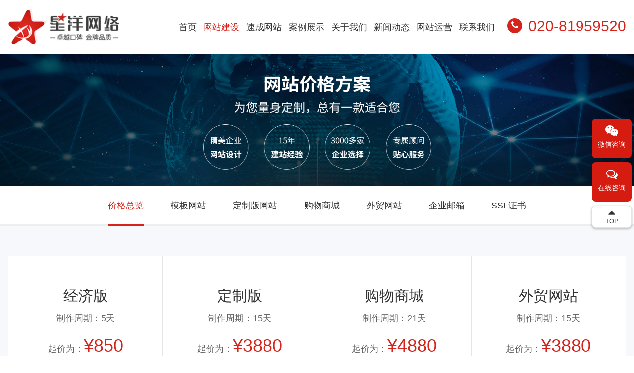

--- FILE ---
content_type: text/html
request_url: https://znbo.com/Price/
body_size: 5533
content:
<!DOCTYPE html>
<html lang="zh-cn">
<head>
<meta charset="utf-8">
<meta http-equiv="X-UA-Compatible" content="IE=edge">
<meta name="renderer" content="webkit">
<meta name="viewport" content="width=device-width, initial-scale=1.0">
<meta http-equiv="PAGE-ENTER" content="RevealTrans(Duration=0,Transition=1)" />
<title>广州做网站，专业企业网站建设公司-网站建设报价（星洋网络）</title>
<meta name="keywords" content="广州做网站,企业网站建设,网站报价" />
<meta name="description" content="广州做网站(www.znbo.com),我们是一家广州做网站的公司,建网站最低只要850元!我们专业为企业提供网站建设、广州网站推广等服务，网站建设报价：020-81959520" />
<link rel="stylesheet" type="text/css" href="/themes/znbo/css/pintuer.css" />
<link rel="stylesheet" type="text/css" href="/themes/znbo/css/style.css" />
<link rel="stylesheet" type="text/css" href="/themes/znbo/css/inner.css" />
<link rel="stylesheet" type="text/css" href="/themes/znbo/css/baojia.css" />
<script type="text/javascript" src="/themes/znbo/js/jquery.min.js"></script>
<script type="text/javascript" src="/themes/znbo/js/pintuer.js"></script>
<script type="text/javascript" src="/themes/znbo/js/main.js"></script>
<script type="text/javascript" src="/themes/znbo/js/taocan.js"></script>
<script type="text/javascript">

$(function(){
	$(".price_title").fadeIn(800,function(){
		$(".price_subtitle").fadeIn(800,function(){
			$(".price_item").fadeIn();									   
		});
	});	
});

</script>
<!--[if lt IE 9]><script src="/themes/znbo/js/respond.js"></script><![endif]-->
</head>
<body class="pic-img-boxs">
<script type="text/javascript">
var root_url  = "/";
var search_empty="请输入搜索关键词！";
</script>
<header id="znbo-header" class="inner-header">	 
  <div class="top-head layout fixed">
    <div class="inner-box">
     <div class="container-layout">
        <div class="line">
            <div class="xl9 xs6 xm2 xb3">
              <div class="logo">
                <h1><a href="/" title="星洋网络网站建设公司"><img src="/themes/znbo/images/logo.png" alt="星洋网络网站建设公司" /></a></h1>
              </div>
            </div>
            <div class="xl12 xs12 xm10 xb9">
                 <div class="right-info float-right hidden-s hidden-l"><div class="hot-tel"><span class="icon-phone"></span></div>020-81959520</div>
                 <ul class="top-nav nav nav-menu float-right  hidden-l hidden-s">
                   <li><a href="/" title="首页" class="first-level">首页</a></li>
                                        <li  class="current"><a href="/Price/" title="网站建设" >网站建设</a></li>
                                        <li><a href="/Temp/" title="速成网站" >速成网站</a></li>
                                        <li><a href="/Case/" title="案例展示" >案例展示</a></li>
                                        <li><a href="/about/" title="关于我们" >关于我们</a></li>
                                        <li><a href="/News/" title="新闻动态" >新闻动态</a></li>
                                        <li><a href="https://znbo.com/category-2.html" title="网站运营"  target="_blank">网站运营</a></li>
                                        <li><a href="/Service/" title="联系我们" >联系我们</a></li>
                                    </ul>
              </div>
         </div>
    </div>
   </div>
</header><div class="layout">
    <div class="slideshow"><img src="/images/page/1_1720422427048014.jpg"/></div>
</div>
<div class="layout mid-nav price-mid-nav text-center">
  <div class="container-layout">
       <div class="leftbar">
       <button class="button icon-navicon" data-target="#subnav"><span>价格总览</span></button>
       <h4>价格总览</h4>
        <ul class="submenu nav-navicon" id="subnav">
                  <li class="first_cat"><a  class="current" href="/Price/" title="价格总览"" >价格总览</a></li>
                                  <li class="first_cat"><a  href="/Price/mbwztc.html" title="模板网站" >模板网站</a></li>
                <li class="first_cat"><a  href="/Price/qyzsxfa.html" title="定制版网站" >定制版网站</a></li>
                <li class="first_cat"><a  href="/Price/gwscfa.html" title="购物商城" >购物商城</a></li>
                <li class="first_cat"><a  href="/Price/wmwzjs.html" title="外贸网站" >外贸网站</a></li>
                <li class="first_cat"><a  href="/Price/qyyxjg.html" title="企业邮箱" >企业邮箱</a></li>
                <li class="first_cat"><a  href="/Price/sslzhengshu.html" title="SSL证书" >SSL证书</a></li>
                        </ul>
    </div>
 </div>
</div>
<div class="clear"></div>
<div class="layout price-bg">
	<div id="fh5co-content_show">
		<div class="container-layout">
			<div class="line padding-big-bottom">
				<div class="detail">
					<div>
						<div class="price-list line margin-top">
							<div class="xl6 xs6 xm3 item-block">
								<div class="item item1 text-center">
									<h2>
										经济版
									</h2>
									<h3>
										制作周期：5天
									</h3>
									<div class="pricing-card-price">
										<span class="intro-txt">起价为：</span>¥850
									</div>
									<div class="choose">
										<a class="pricing-signup" href="/Temp/" target="_blank">选择模板</a> 
									</div>
									<div class="price-txt">
										<p>
											<span class="description">响应式：支持电脑版+手机版+微信</span> 
										</p>
										<p>
											<span class="description">续费价格：</span><span class="value">= ¥330</span> 
										</p>
										<p>
											<span class="description">增加语言：</span><span class="value">= ¥300</span> 
										</p>
									</div>
								</div>
							</div>
							<div class="xl6 xs6 xm3 item-block">
								<div class="item item2 text-center">
									<h2>
										定制版
									</h2>
									<h3>
										制作周期：15天
									</h3>
									<div class="pricing-card-price">
										<span class="intro-txt">起价为：</span>¥3880
									</div>
									<div class="choose">
										<a class="pricing-signup" href="http://www.aiqipkg.com/" target="_blank">参考案例</a> 
									</div>
									<div class="price-txt">
										<p>
											<span class="description">响应式：支持电脑版+手机版+微信</span> 
										</p>
										<p>
											<span class="description">续费价格：</span><span class="value">= ¥580</span> 
										</p>
										<p>
											<span class="description">增加语言：</span><span class="value">= ¥800</span> 
										</p>
									</div>
								</div>
							</div>
							<div class="xl6 xs6 xm3 item-block">
								<div class="item item3 text-center">
									<h2>
										购物商城
									</h2>
									<h3>
										制作周期：21天
									</h3>
									<div class="pricing-card-price">
										<span class="intro-txt">起价为：</span>¥4880
									</div>
									<div class="choose">
										<a class="pricing-signup" href="http://www.donghetea.com" target="_blank">参考案例</a> 
									</div>
									<div class="price-txt">
										<p>
											<span class="description">响应式：支持电脑版+手机版+微信</span> 
										</p>
										<p>
											<span class="description">续费价格：</span><span class="value">= ¥580</span> 
										</p>
										<p>
											<span class="description">增加语言：</span><span class="value">= ¥1500</span> 
										</p>
									</div>
								</div>
							</div>
							<div class="xl6 xs6 xm3 item-block">
								<div class="item item4 text-center">
									<h2>
										外贸网站
									</h2>
									<h3>
										制作周期：15天
									</h3>
									<div class="pricing-card-price">
										<span class="intro-txt">起价为：</span>¥3880
									</div>
									<div class="choose">
										<a class="pricing-signup" href="http://www.longwebiotech.com/" target="_blank">参考案例</a> 
									</div>
									<div class="price-txt">
										<p>
											<span class="description">响应式：支持电脑版+手机版+微信</span> 
										</p>
										<p>
											<span class="description">续费价格：</span><span class="value">= ¥580</span> 
										</p>
										<p>
											<span class="description">增加语言：</span><span class="value">= ¥800</span> 
										</p>
									</div>
								</div>
							</div>
						</div>
						<div class="price-title line text-center">
							<h3>
								主机域名
							</h3>
						</div>
						<div class="feature-list line">
							<div class="xl6 xs6 xm3 item-block">
								<div class="item item1 text-center">
									<h2>
										经济版
									</h2>
									<div class="inners">
										<p>
											送.com或.cn域名
										</p>
										<p>
											送1000M国内空间或香港空间
										</p>
										<p>
											Windows平台
										</p>
										<p>
											数据定期备份
										</p>
										<p>
											同时在线：120人
										</p>
										<p>
											送3张广告图设计
										</p>
										<p>
											免费上传20个产品或资料
										</p>
										<p>
											—
										</p>
									</div>
								</div>
							</div>
							<div class="xl6 xs6 xm3 item-block">
								<div class="item item2 text-center">
									<h2>
										定制版
									</h2>
									<div class="inners">
										<p>
											送.com或.cn域名
										</p>
										<p>
											送5G国内空间或香港空间
										</p>
										<p>
											Windows平台
										</p>
										<p>
											数据定期备份
										</p>
										<p>
											同时在线：250人
										</p>
										<p>
											送5张广告图设计
										</p>
										<p>
											免费上传30个产品或资料
										</p>
										<p>
											根据需求个性定制
										</p>
									</div>
								</div>
							</div>
							<div class="xl6 xs6 xm3 item-block">
								<div class="item item3 text-center">
									<h2>
										购物商城
									</h2>
									<div class="inners">
										<p>
											送.com或.cn域名
										</p>
										<p>
											送5G国内空间或香港空间
										</p>
										<p>
											Windows平台
										</p>
										<p>
											数据定期备份
										</p>
										<p>
											同时在线：250人
										</p>
										<p>
											送10张广告图设计
										</p>
										<p>
											免费上传30个产品或资料
										</p>
										<p>
											根据需求个性定制
										</p>
									</div>
								</div>
							</div>
							<div class="xl6 xs6 xm3 item-block">
								<div class="item item4 text-center">
									<h2>
										外贸网站
									</h2>
									<div class="inners">
										<p>
											送.com或.cn域名
										</p>
										<p>
											送5G美国空间或香港空间
										</p>
										<p>
											Windows平台
										</p>
										<p>
											数据定期备份
										</p>
										<p>
											同时在线：300人
										</p>
										<p>
											送10张广告图设计
										</p>
										<p>
											免费上传30个产品或资料
										</p>
										<p>
											根据需求个性定制
										</p>
									</div>
								</div>
							</div>
						</div>
						<div class="price-title line text-center">
							<h3>
								SEO优化
							</h3>
						</div>
						<div class="feature-list line">
							<div class="xl6 xs6 xm3 item-block">
								<div class="item item1 text-center">
									<h2>
										经济版
									</h2>
									<div class="inners">
										<p>
											提供SEO优化指导
										</p>
										<p>
											优秀的SEO网站结构
										</p>
										<p>
											自定义标题关健词描述
										</p>
										<p>
											自定义目录及文件名,生成HTML
										</p>
										<p>
											送20个友情链接
										</p>
										<p>
											—
										</p>
									</div>
								</div>
							</div>
							<div class="xl6 xs6 xm3 item-block">
								<div class="item item2 text-center">
									<h2>
										定制版
									</h2>
									<div class="inners">
										<p>
											提供SEO优化指导
										</p>
										<p>
											优秀的SEO网站结构
										</p>
										<p>
											自定义标题关健词描述L
										</p>
										<p>
											自定义目录及文件名,生成HTML
										</p>
										<p>
											关健词内链系统
										</p>
										<p>
											送20个友情链接
										</p>
									</div>
								</div>
							</div>
							<div class="xl6 xs6 xm3 item-block">
								<div class="item item3 text-center">
									<h2>
										购物商城
									</h2>
									<div class="inners">
										<p>
											提供SEO优化指导
										</p>
										<p>
											优秀的SEO网站结构
										</p>
										<p>
											自定义标题关健词描述
										</p>
										<p>
											送20个友情链接
										</p>
										<p>
											—
										</p>
										<p>
											—
										</p>
									</div>
								</div>
							</div>
							<div class="xl6 xs6 xm3 item-block">
								<div class="item item4 text-center">
									<h2>
										外贸网站
									</h2>
									<div class="inners">
										<p>
											提供SEO优化指导
										</p>
										<p>
											优秀的SEO网站结构
										</p>
										<p>
											自定义标题关健词描述
										</p>
										<p>
											自定义目录及文件名,生成HTML
										</p>
										<p>
											关健词内链系统
										</p>
										<p>
											送20个友情链接
										</p>
									</div>
								</div>
							</div>
						</div>
						<div class="price-title line text-center">
							<h3>
								服务支持
							</h3>
						</div>
						<div class="feature-list line">
							<div class="xl6 xs6 xm3 item-block">
								<div class="item not-bot-item item1 text-center">
									<h2>
										经济版
									</h2>
									<div class="inners">
										<p>
											备案200元
										</p>
										<p>
											QQ/微信远程支持
										</p>
										<p>
											电话支持
										</p>
										<p>
											—
										</p>
										<p>
											永久免费维护，故障最快10分钟响应
										</p>
									</div>
									<div class="bot-btn">
										<a href="/Price/mbwztc.html">了解详细</a> 
									</div>
								</div>
							</div>
							<div class="xl6 xs6 xm3 item-block">
								<div class="item not-bot-item item2 text-center">
									<h2>
										定制版
									</h2>
									<div class="inners">
										<p>
											免费备案
										</p>
										<p>
											QQ/微信远程支持
										</p>
										<p>
											电话支持
										</p>
										<p>
											根据实际需求是否上门
										</p>
										<p>
											永久免费维护，故障最快10分钟响应
										</p>
									</div>
									<div class="bot-btn">
										<a href="/Price/qyzsxfa.html">了解详细</a> 
									</div>
								</div>
							</div>
							<div class="xl6 xs6 xm3 item-block">
								<div class="item not-bot-item item3 text-center">
									<h2>
										购物商城
									</h2>
									<div class="inners">
										<p>
											免费备案
										</p>
										<p>
											QQ/微信远程支持
										</p>
										<p>
											电话支持
										</p>
										<p>
											上门后台培训
										</p>
										<p>
											永久免费维护，故障最快10分钟响应
										</p>
									</div>
									<div class="bot-btn">
										<a href="/Price/gwscfa.html">了解详细</a> 
									</div>
								</div>
							</div>
							<div class="xl6 xs6 xm3 item-block">
								<div class="item not-bot-item item4 text-center">
									<h2>
										外贸网站
									</h2>
									<div class="inners">
										<p>
											-
										</p>
										<p>
											QQ/微信远程支持
										</p>
										<p>
											电话支持
										</p>
										<p>
											上门后台培训
										</p>
										<p>
											永久免费维护，故障最快10分钟响应
										</p>
									</div>
									<div class="bot-btn">
										<a href="/Price/wmwzjs.html">了解详细</a> 
									</div>
								</div>
							</div>
						</div>
						<div class="line height-big text-right padding-big-top padding-large-bottom bottom-txt">
							<span class="padding-top">*</span> 由于网站报价受不同的需求点影响，上面的网站报价不是一成不变，需要同客服沟通确定。<br />
各位朋友咨询价格时，尽可能列出你的要求，我们一定会给你一个中肯的报价。 <br />
总之，我们星洋报价宗旨：<red>拒绝暴利，只保留合理利润</red>。
						</div>
					</div>
				</div>
			</div>
		</div>
	</div>
</div>

<!--footer-->
<footer>
 <div class="footer-bot layout">
   <div class="container-layout">
     <div class="line-large">
        <div class="xl12 xs6  xm3 margin-big-bottom">
            <div class="item item1">
              <p><span class="icon-phone-square"></span>咨询热线：020-81959520   15918847118</p>
            </div>
         </div>
         <div class="xl12 xs6  xm3 margin-big-bottom">
            <div class="item item1">
              <p><span class="icon-envelope"></span>E-Mail：<a href="mailto:sales@znbo.com">sales@znbo.com</a></p>
            </div>
         </div>
         <div class="xl12 xs6  xm3 margin-big-bottom">
            <div class="item item1">
              <p><span class="icon-user"></span>客服QQ : 1427148792  740736299</p>
            </div>
         </div>
         <div class="xl12 xs6  xm3 margin-big-bottom">
            <div class="item item1">
              <p><span class="icon-location-arrow"></span>广州市荔湾区中山八路新虹街48号荔景楼商务中心B座511-513</p>
            </div>
         </div>
     </div>
   </div>
 </div>
 <div class="footer-last layout">
   <div class="container-layout">
     <div class="line-big Copyright">
        <div class="xl12 xs12  xm12 xb6 margin-big-bottom">
            <div class="foot-nav">
             <a href="/" title="首页">首页</a>
                          <a href="/Price/" title="网站建设" >网站建设</a>
                          <a href="/Temp/" title="速成网站" >速成网站</a>
                          <a href="/Case/" title="案例展示" >案例展示</a>
                          <a href="/about/" title="关于我们" >关于我们</a>
                          <a href="/News/" title="新闻动态" >新闻动态</a>
                          <a href="https://znbo.com/category-2.html" title="网站运营"  target="_blank">网站运营</a>
                          <a href="/Service/" title="联系我们" >联系我们</a>
                          <a href="/sitemap.xml">网站地图</a>
            </div> 
         </div>
         <div class="xl12 xs12 xm12 xb6 margin-big-bottom">
            <div class="item item2 text-right">
              <p>广州市星洋网络科技有限公司 2024 <a  href="http://www.znbo.com">Www.Znbo.Com</a>  版权所有             &nbsp;&nbsp;<script>
var _hmt = _hmt || [];
(function() {
  var hm = document.createElement("script");
  hm.src = "https://hm.baidu.com/hm.js?e1bd9a16aaa135f0434a3481a0e3a80d";
  var s = document.getElementsByTagName("script")[0]; 
  s.parentNode.insertBefore(hm, s);
})();
</script>
      </p>
            </div>
         </div>
     </div>
   </div>
 </div>
</footer>
<!--footer-->
<script src="/themes/znbo/js/sk.js"></script>
<div class="blank55"></div>
<div id="toolbar" class="layout text-center">
    <div class="x3"><a href="/"><span class="icon-home"></span>首页</a></div>   
    <div class="x3"><a href="tel:020-81959520"><span class="icon-phone"></span>销售热线</a></div>   
    <div class="x3"><a href="mailto:sales@znbo.com" rel="nofollow" target="_blank"><span class="icon-envelope-o"></span>邮箱</a></div> 
    <div class="x3"><a href="/Service/"><span class="icon-user"></span>联系</a></div>   
</div></body>
</html>

--- FILE ---
content_type: text/css
request_url: https://znbo.com/themes/znbo/css/style.css
body_size: 7649
content:
body{ font-family:"思源黑体 CN",Arial, Helvetica, sans-serif;font-size: 14px;font-weight: 300;line-height: 1.78;font-weight:normal;color: #333;background: #fff;}
p{margin:0;font-weight:normal;}
.media p{text-align:left}
h1, h2, h3, h4, h5, h6, figure{color: #444;font-weight: 400;}
::-webkit-selection{color: #fff;background: #323232;}
::-moz-selection{color: #fff;background: #323232;}
::selection{color: #fff;background: #323232;}
a{color:#333;text-decoration:none; transition:none}
a:focus,a:hover{color:#d4241c;transition:none}
ul,li{ padding:0; margin:0; list-style:none}
.layout{ overflow:hidden}
#znbo-header .layout,.layout.mid-nav{overflow:visible;width: 100%;}
.container-layout{width:95%; margin:0 auto;max-width:1640px;}
.pic-img-boxs img,.inner-header img{ max-width:100%}
.clear{ clear:both}

.zoomimgs{display:block; width:100%;height:0; overflow:hidden; background-position: center center; background-repeat: no-repeat; -webkit-background-size:cover; -moz-background-size:cover; background-size:cover;}
.piczoomimgs{ padding-bottom: 64%;background-position: center top;}
.mobanzoomimgs{ padding-bottom:106%;background-position: center top;}
.artzoomimgs{ padding-bottom: 54%;}
.teamzoomimgs{ padding-bottom: 100%;}
.teamzoomimgsw{ padding-bottom: 196.38%;}
.photozoomimgs {padding-bottom: 66%;}

.line-large{margin-left:-18px;margin-right:-18px}
.line-large .x1,.line-large .x2,.line-large .x3,.line-large .x4,.line-large .x5,.line-large .x6,.line-large .x7,.line-large .x8,.line-large .x9,.line-large .x10,.line-large .x11,.line-large .x12,.line-large .xl1,.line-large .xl2,.line-large .xl3,.line-large .xl4,.line-large .xl5,.line-large .xl6,.line-large .xl7,.line-large .xl8,.line-large .xl9,.line-large .xl10,.line-large .xl11,.line-large .xl12,.line-large .xs1,.line-large .xs2,.line-large .xs3,.line-large .xs4,.line-large .xs5,.line-large .xs6,.line-large .xs7,.line-large .xs8,.line-large .xs9,.line-large .xs10,.line-large .xs11,.line-large .xs12,.line-large .xm1,.line-large .xm2,.line-large .xm3,.line-large .xm4,.line-large .xm5,.line-large .xm6,.line-large .xm7,.line-large .xm8,.line-large .xm9,.line-large .xm10,.line-large .xm11,.line-large .xm12,.line-large .xb1,.line-large .xb2,.line-large .xb3,.line-large .xb4,.line-large .xb5,.line-large .xb6,.line-large .xb7,.line-large .xb8,.line-large .xb9,.line-large .xb10,.line-large .xb11,.line-large .xb12{position:relative;min-height:1px;padding-right:18px;padding-left:18px}

.fh5co-heading{ padding:100px 0 65px;position:relative;z-index:1}
.fh5co-heading h2{display:inline-block; font-size:48px; font-weight:bold;color:#333; line-height:1;  position:relative;z-index:1; } 
.fh5co-heading h2:before{ content:''; height:3px; width:80px; position:absolute;  bottom:4px;right:-92px; background:#d4241c;}
.fh5co-heading p{ font-size:18px; color:#666; margin-top:14px; }
.more{position:absolute;top:150px;right:0px;display:block; height:46px; line-height:46px; width:125px; }
.more a{display:block;  color:#d4241c;font-size:18px;text-align:right}
.more a:hover{  color:#d4241c }
.more-news{position:absolute;top:140px;right:0px;display:block; height:50px; line-height:50px; width:325px;  text-align:right}
.more-news a{display:inline-block;text-align:center;  color:#333;font-size:18px; border:2px solid #fff;border-radius:25px; width:138px;}
.more-news a:hover,.more-news a.current{  color:#d4241c;background:#fff;border:2px solid #d4241c; }
.more-news a.first{margin-right:10px;}

/*顶部导航 begin*/
#znbo-header{ position:relative;z-index:5}
#znbo-header .top-head.fixed.fixed-top{box-shadow: 0 0 10px rgba(0, 0, 0, 0.15);width: 100%;z-index: 3; background:#fff}
#znbo-header .logo{padding:17px 0px 12px;}
#znbo-header .logo h1{ line-height:1}
#znbo-header .top-nav li{ display:inline-block; }
#znbo-header .top-nav li a{ display:inline-block;color:#333;font-size: 18px; position:relative; z-index:1; position:relative;line-height:100px;margin:0 16px;}
#znbo-header .top-nav li a:hover,#znbo-header .top-nav li.current a,#znbo-header .top-nav li:hover a{color: #d6251e; }
#znbo-header .top-nav li a:after,#znbo-header .top-nav li.current a:after{ background:#d4241c; height:2px; left: 50%;right: 50%;opacity: 0;position:absolute; content:""; bottom:0px;-webkit-transition: all .5s;-o-transition: all .5s;-ms-transition: all .5s;transition: all .5s;}
#znbo-header .top-nav li.current a.first-level:after{opacity: 1; display:block;left: 1%;right: 1%;}
#znbo-header .top-nav li a:hover:after{left: 1%;right: 1%;opacity: 1;-webkit-transition: all .5s;-o-transition: all .5s;-ms-transition: all .5s;transition: all .5s;}
#znbo-header .right-info{ margin:26px 0 0 75px;position:relative;z-index:1; font-size:30px; color:#d4241c;padding-left:43px;}
#znbo-header .right-info .hot-tel{content:'';position:absolute;top:11px;left:0px;height:30px; width:30px; background:#d4241c; color:#fff; font-size:18px; text-align:center; border-radius:50%;line-height:28px;}
/*顶部导航 end*/

/*mobile header begin */
.nav-toggle{position: relative;}
#znbo-offcanvas{ display:none;position:fixed;z-index:10;background:rgba(255,255, 255, 0.95);width:100%;height:calc(100% - 70px);top:62px;font-size:14px;line-height:40px;left:0;overflow:auto;overflow-x:hidden;transition:top ease 0.35s;}
#znbo-offcanvas ul{ float:none !important}
#znbo-offcanvas ul li i{position:absolute;top:0px;right:0px;height:30px; width:30px;padding:0px 7px 0 7px; font-size:18px; transition: transform 0.5s; cursor:pointer}
#znbo-offcanvas ul li i.on {transform: rotate(90deg); transition: transform 0.5s; right:-3px; top:10px;font-size:19px}
#znbo-offcanvas ul li{border-top:1px #e9e9e9 solid;margin-left:20px;position:relative;font-size:14px}
#znbo-offcanvas ul li:first-child{ border-top:none}
#znbo-offcanvas ul li a{color:#333;text-transform:none;line-height:32px;}

.nav-toggle{cursor: pointer;text-decoration: none; }
.nav-toggle.active i::before, .nav-toggle.active i::after{background: #000;}
.nav-toggle:hover, .nav-toggle:focus, .nav-toggle:active{outline: none;border-bottom: none !important;}
.nav-toggle i{position: relative;display: -moz-inline-stack;display: inline-block;zoom: 1;*display: inline;width: 28px;height: 4px;color: #000;font: bold 14px/.4 Helvetica;text-transform: uppercase;text-indent: -55px;background: #000;transition: all .2s ease-out;}
.nav-toggle i::before, .nav-toggle i::after{content: '';width: 28px;height: 4px;background: #000;position: absolute;left: 0;-webkit-transition: 0.2s;-o-transition: 0.2s;transition: 0.2s;}
.nav-toggle i::before{top: -9px;}
.nav-toggle i::after{bottom: -9px;}
.nav-toggle:hover i::before{top: -10px;}
.nav-toggle:hover i::after{bottom: -10px;}
.nav-toggle.active i{background: transparent;}
.nav-toggle.active i::before{top: 0;-webkit-transform: rotateZ(45deg);-moz-transform: rotateZ(45deg);-ms-transform: rotateZ(45deg);-o-transform: rotateZ(45deg);transform: rotateZ(45deg);}
.nav-toggle.active i::after{bottom: 0;-webkit-transform: rotateZ(-45deg);-moz-transform: rotateZ(-45deg);-ms-transform: rotateZ(-45deg);-o-transform: rotateZ(-45deg);transform: rotateZ(-45deg);}
.nav-toggle{position: absolute;top:17px; right: 10px;z-index: 29;display: block;display: none;cursor: pointer;}
/*mobile header end */

/* 底部 begin*/
footer{color:#fff;font-size:16px; background:#282828; }
footer a{ color:#fff}
footer a:hover,footer a:focus{color:#fff}
footer .footer-topp{border-bottom:1px solid #3e3e3e;padding:45px 0;}
footer .l-title{margin-bottom:13px;font-size:18px;}
footer .link-nav a{display:inline-block; margin:3px 11px 0 0; color:#ccc}
footer .link-nav a:hover{text-decoration:underline}
footer .footer-bot{padding:50px 0 17px;}
footer .footer-bot .item{background:#393939;padding:20px 22px 25px;height:148px; text-align:center;border-radius:5px;}
footer .footer-bot .item span{display:block; font-size:29px; color:#d4241c}
footer .footer-bot .item p{line-height:1.8}
footer .foot-nav a{ position:relative; margin:0 5px;}
footer .foot-nav a:before{ content:''; position:absolute; height:14px; width:1px; right:-8px; top:6px; background:#fff}
footer .foot-nav a:last-child:before{ display:none}
footer .foot-nav a:first-child{margin-left:0}
/* 底部 end*/
.slideshow img{ width:100%}

.accordionBox {width: 100%; height: 600px; position: relative;overflow: hidden; white-space:nowrap}
.accordionBox ul {height:100%; overflow: hidden;width:100%; white-space:nowrap }
.accordionBox ul li {  width: 6%; height: 100%;position: relative;overflow: hidden;float: left;z-index:1 }
.accordionBox ul li .img-boxs{width:100%;height: 100%;position: relative;border-radius:30px;}
.accordionBox ul li .img-boxs span{ font-size:40px; color:#fff; text-align:center; display:inline-block; padding:32px 0 0 25%;}
.accordionBox ul li.on .img-boxs span{ padding:32px 0 0 2%;}
.accordionBox ul li .img-boxs.img1{ background:#d4241c}
.accordionBox ul li .img-boxs.img2{ background:#fa9801}
.accordionBox ul li .img-boxs.img3{ background:#37a434}
.accordionBox ul li .img-boxs.img4{ background:#009eff}
.accordionBox ul li .img-boxs span{ }
.accordionBox ul li.first { width: 82%;}
.accordionBox ul li .overlay{position:absolute; left:0;width:calc(100% - 7.5%);height:100%;left:7.5%; right:0; top:0;z-index:3;border-radius:26px;display:none;background:#f7f8fb;}
.accordionBox ul li .overlay h3{ display:block;color:#333;font-size:48px; font-weight:bold;}
.accordionBox ul li .overlay .inner{position: relative;color:#333;padding:43px 44px 0 ;font-size:18px;line-height:1.8;}
.accordionBox ul li .overlay .inner .cons{word-break: break-all; overflow:hidden; white-space: normal; }
.accordionBox ul li .overlay .inner p{line-height:1.8}
.accordionBox ul li .overlay .price{font-size:24px;padding:0px 0 15px;line-height:1}
.accordionBox ul li .overlay .price span{color:#d4241c;font-size:54px;font-weight:bold;}
.accordionBox ul li .overlay .cat-more{margin-top:12px;}
.accordionBox ul li .overlay .cat-more a{display:inline-block; padding:5px 45px;color:#d4241c; border:2px solid #d4241c;border-radius:25px;font-size:18px;margin-top:20px;}
.accordionBox ul li .overlay .rimg{box-shadow:0px 2px 5px 0px rgba(0, 0, 0, 0.2); padding:10px 8px; margin:111px 0 0;background:#fff;border-radius:10px;}
.accordionBox ul li .overlay .cat-more a:hover{background:#d4241c; color:#fff}
.accordionBox ul li.on .img-boxs span{background:none}
.accordionBox ul li.on .overlay{ display:block}
.accordionBox ul li:hover{cursor:pointer}

/*关于我们*/
#fh5co-about-us{background:#f7f8fb;padding-bottom:90px;margin-top:100px;}
.team-l{float:left;width:23.6%;}
.team-m{float:left;width:calc(18.93% - 10px);margin-left:10px;}
.team-r{float:left;width:calc(19.6% - 10px);margin-left:10px;}
.team-l .tt{ background-repeat:no-repeat;background-position:center bottom; background-size:cover; color:#fff;font-size:18px;padding:29.5% 20px 21%;}
.team-l .tt .pone span{ font-size:100px;}
.team-l .tt .pone{margin-bottom:17px;}
.team-l .tt,.team-m .img_item a,.team-m .img_item_img{height:270px;overflow:hidden}
.team-r .img_item_img{height:550px;overflow:hidden}
.img_item_img img{width:100%;height:100%;}
.img_item a{display:block;position:relative;z-index:1}
.img_item_img{overflow:hidden;}
.img_item_img span{}
.img_item_box{position:absolute;left:0;bottom:0;width:100%;height:44px;background:rgba(0,0,0,0.6);color:#fff;padding:0 12px;overflow:hidden; webkit-transition: all 0.3s ease-out 0s; -moz-transition: all 0.3s ease-out 0s; -o-transition: all 0.3s ease-out 0s; transition: all 0.3s ease-out 0s;}
.img_item_table{display:table;width:100%;height:100%;}
.img_item_cell{display:table-cell;width:100%;vertical-align:middle;}
.img_item_title{float:left;width:100%;height:44px;line-height:44px;font-size:18px;text-align:center; overflow:hidden}
.img_item_des{float:left;width:100%;font-size:12px;line-height:2;display: -webkit-box;-webkit-box-orient: vertical;-webkit-line-clamp: 2;overflow: hidden;}
.img_item:hover .teamzoomimgs{transition: transform 1s ease 0s;transform: scale(1.3);}
.img_item:hover .img_item_box{height:100%;}

.hot-product-box .item .p-inner{overflow:hidden;}
.hot-product-box .item:hover .p-inner{box-shadow:0px 2px 5px 0px rgba(0, 0, 0, 0.2);}
.hot-product-box .item a h3{font-size:18px; color:#333; margin-top:15px;overflow:hidden; text-overflow:ellipsis;white-space: nowrap;}
.hot-product-box .item a:hover h3{color:#d4241c}
.hot-product-box .item .zoomimgs{transition: transform 1s ease 0s;transform: scale(1);}
.hot-product-box .item:hover .zoomimgs{transition: transform 1s ease 0s;transform: scale(1.1);}

.hot-moban-box{background:#f7f8fb;margin-top:52px;padding-bottom:70px;}
.hot-moban-box .show-list{position:relative; margin:0 -18px }
.hot-moban-box .show-list .owl-carousel-carousel{}
.hot-moban-box .show-list .item{margin:0 18px;}
.hot-moban-box .show-list .item .p-inner{ position:relative;border:1px solid #e4e4e4;box-shadow:0px 1px 1px 0px rgba(0, 0, 0, 0.1);border-radius:10px;padding:10px;}
.hot-moban-box .show-list .item:hover .p-inner{box-shadow:0px 1px 2px 0px rgba(0, 0, 0, 0.3);}
.hot-moban-box .show-list .item .inner{overflow:hidden;}
.hot-moban-box .show-list .item .p-inner .mobanzoomimgs{transition: transform 1s ease 0s;transform: scale(1);}
.hot-moban-box .show-list .item:hover .p-inner .mobanzoomimgs{transition: transform 1s ease 0s;transform: scale(1.1);}
.hot-moban-box .show-list .item a{ display:block;}
.hot-moban-box .show-list .item h3{ font-size:18px; white-space:nowrap; margin:16px 0;color:#333;}
.hot-moban-box .show-list .item:hover  h3 { color:#d4241c}
.hot-moban-box .show-list .owl-controls .owl-buttons div{position:absolute;top:40%; margin-top:0px; width:40px; height:40px; line-height:58px; font-size:0px; padding:0; margin:0; background:#e2e2e2; opacity:1; text-align:left;border-radius:50% ;color:#b5b5b5}
.hot-moban-box .show-list .owl-controls .owl-buttons div:hover{ background:#d4241c;color:#fff}
.hot-moban-box .show-list .owl-controls .owl-buttons div:before{display:inline-block;font-family:"FontAwesome";font-weight:normal;font-style:normal;vertical-align:baseline;line-height:40px;-webkit-font-smoothing:antialiased;-moz-osx-font-smoothing:grayscale; font-size:38px;}
.hot-moban-box .show-list .owl-controls .owl-prev{ left:-70px; text-indent:6px; }
.hot-moban-box .show-list .owl-controls .owl-prev:before{content:"\f104"; }
.hot-moban-box .show-list .owl-controls .owl-next{ right:-70px; text-indent:7px; }
.hot-moban-box .show-list .owl-controls .owl-next:before{content:"\f105"}

.list-news-box {margin-bottom:80px;}
.news-l{margin-right:10px;}
.news-m{margin:0 19px 0 0px;position:relative;z-index:1}
.news-m:before{content:'';position:absolute;right:-35px; top:0px; width:1px; height:100%;background:#f2f2f2}
.news-r{margin-left:19px;}
.list-news-box .tab-con{display:none}
.list-news-box .tab-con.current{display:block}
.list-news-box li{position:relative;z-index:1;line-height:1.66}
.list-news-box li a{width:calc(100% - 96px);overflow:hidden; text-overflow:ellipsis;white-space: nowrap; display:inline-block;font-size:18px; }
.list-news-box li span.time{ position:absolute;right:0; top:3px; width:90px;font-size:16px; color:#666}
.news-l .item h3{font-size:18px; color:#d4241c;overflow:hidden; text-overflow:ellipsis;white-space: nowrap;margin:20px 0 3px}
.news-l .item .desc{font-size:16px; color:#666; height:56px; line-height:28px;overflow:hidden; }
.news-l .owl-theme .owl-controls{text-align:left}
.news-l .owl-theme .owl-controls .owl-page span{background:#d0d0d0;margin: 5px 7px 0 0;}
.news-l .owl-theme .owl-controls .owl-page.active span{background:#d4241c}
.news-l .content{position:relative;z-index:1;width:calc(100% - 98px);}
.news-l .content:before{content:'';position:absolute;right:-18px; top:0px; width:1px; height:100%;background:#f2f2f2}
.news-l .content .mores{position:absolute;right:-90px; top:15px; width:42px;height:42px;line-height:42px;font-size:22px; color:#fff;background:#d4241c;border-radius:50%; text-align:center}

#toolbar{ display:none;}

@media (min-width:1570px) and (max-width:1780px){
#znbo-header .right-info{ margin:26px 0 0 40px;}
.hot-moban-box .show-list .owl-controls .owl-prev{ left:-30px; }
.hot-moban-box .show-list .owl-controls .owl-next{ right:-30px;}
#znbo-header .top-nav li a{margin: 0 14px;}
}

@media (min-width:1340px) and (max-width:1569px){
#znbo-header .right-info{ margin:26px 0 0 40px;}
#znbo-header .top-nav li a{margin: 0 11px;}
.top-head .xb3{ width:18%;}
.top-head .xb9{width:82%;}	
.team-l .tt{ padding:27% 20px 19.6%;}
.teamzoomimgsw {padding-bottom: 196.8%;}
.accordionBox ul li.on .img-boxs span {padding: 32px 0 0 1.6%;}
.team-l .tt,.team-m .img_item a,.team-m .img_item_img{height:248px;}
.team-r .img_item_img{height:506px;}
.hot-moban-box .show-list .owl-controls .owl-prev{ left:0px; }
.hot-moban-box .show-list .owl-controls .owl-next{ right:0px;}
}

@media (min-width:1200px) and (max-width:1339px){
#znbo-header .right-info{ margin:26px 0 0 20px;}
#znbo-header .top-nav li a{margin: 0 5px;}
.container-layout {width:99%;}
.top-head .xb3{ width:18%;}
.top-head .xb9{width:82%;}	
.team-l .tt{ padding:24.5% 20px 18.5%;}
.teamzoomimgsw {padding-bottom: 197.7%;}
footer .foot-nav a:before{ top:5px;}
footer .footer-bot .item {padding: 20px 12px 25px;}
footer,.list-news-box li a,.news-l .item .desc,.list-news-box li span.time,.accordionBox ul li .overlay .inner,.img_item_title,.hot-moban-box .show-list .item h3,.hot-product-box .item a h3,.fh5co-heading p,.more a,.more-news a{font-size:15px;}
.accordionBox ul li .overlay h3,.fh5co-heading h2{font-size:36px;}
.accordionBox ul li .img-boxs span {padding: 32px 0 0 17%;}
.accordionBox ul li.on .img-boxs span {padding: 32px 0 0 1.3%;}
.accordionBox {height: 520px;}
.list-news-box li span.time{top:0px;}
.more{top:140px;}
.more-news a{width: 98px;}
.more-news{height: 40px;line-height: 40px;}
.team-l .tt,.team-m .img_item a,.team-m .img_item_img{height:220px;}
.team-r .img_item_img{height:450px;}
.hot-moban-box .show-list .owl-controls .owl-prev{ left:3px; }
.hot-moban-box .show-list .owl-controls .owl-next{ right:3px;}

}

@media screen and (min-width:1000px){
.col-5-1{float:left;width: 20% !important; display: table-cell;}
}

@media screen and (max-width:1199px){
.hot-moban-box .show-list .owl-controls .owl-prev{ left:5px; }
.hot-moban-box .show-list .owl-controls .owl-next{ right:5px;}
.container-layout{width:99%;}
#znbo-header .right-info{ margin:36px 0 0 10px;font-size:20px;padding-left: 33px;}
#znbo-header .logo{ padding:28px 0 0}
#znbo-header .top-nav li a{margin: 0 6px;}
#znbo-header .top-nav li a{ font-size:16px;}
#znbo-header .right-info .hot-tel{top:5px;height: 25px;width: 25px;font-size: 15px;}

.accordionBox { height: 460px;}
.accordionBox ul li .overlay h3,.fh5co-heading h2{font-size:30px;}
.accordionBox ul li .overlay .price span{font-size:30px;}
.accordionBox ul li .overlay .inner{padding: 30px 28px 0;}
.accordionBox ul li .img-boxs span {padding: 32px 0 0 24%;font-size:28px;}
.accordionBox ul li .overlay .cat-more a{margin-top: 5px;padding: 5px 25px;}
.accordionBox ul li .overlay .price{padding: 0px 0 6px;}

.fh5co-heading h2::before{width:58px;right: -68px;}
footer,.list-news-box li a,.news-l .item .desc,.list-news-box li span.time,.accordionBox ul li .overlay .inner,.img_item_title,.hot-moban-box .show-list .item h3,.hot-product-box .item a h3,.fh5co-heading p,.more a,.more-news a,.accordionBox ul li .overlay .cat-more a,.accordionBox ul li .overlay .price,.team-l .tt{font-size:15px;}
.team-l .tt .pone span{font-size:48px;}
.team-l .tt .pone {margin-bottom: 3px;}
.team-l .tt{padding: 28.9% 20px 20%;}
.img_item_box{height:35px;}
.img_item_title{line-height:35px;}
.teamzoomimgsw {padding-bottom: 198.3%;}
.more{top:81px;}
.hot-moban-box {margin-top: 10px;padding-bottom: 10px;}
.more-news{top:67px;}
.more-news a{width: 98px;}
.more-news{height: 40px;line-height: 40px;}
.news-m {margin: 0 0px 0 0px;}
.news-r {margin-left: 0px;}
.news-m::before{right:-12px}
.news-l {margin-right: 0px;}
.news-l .content{width:calc(100% - 66px);}
.news-l .content:before{right:-18px;}
.news-l .content .mores{right:-63px; top:15px; width:30px;height:30px;line-height:30px;font-size:18px; }
.team-l .tt,.team-m .img_item a,.team-m .img_item_img{height:186px;}
.team-r .img_item_img{height:382px;}

.list-news-box {margin-bottom: 40px;}

.fh5co-heading{padding: 45px 0 27px;}
.fh5co-heading p{ font-size:15px;}
#fh5co-about-us { padding-bottom: 40px;margin-top: 50px;}
footer .footer-bot .item{height:172px;}
footer .foot-nav a:before{ top:5px;}
.footer-last{text-align:center}
.footer-last .item2{text-align:center !important}
.list-news-box li span.time{top:0}

}

@media screen and (max-width:1000px){
.line-large{margin-left:-10px;margin-right:-10px}
.line-large .x1,.line-large .x2,.line-large .x3,.line-large .x4,.line-large .x5,.line-large .x6,.line-large .x7,.line-large .x8,.line-large .x9,.line-large .x10,.line-large .x11,.line-large .x12,.line-large .xl1,.line-large .xl2,.line-large .xl3,.line-large .xl4,.line-large .xl5,.line-large .xl6,.line-large .xl7,.line-large .xl8,.line-large .xl9,.line-large .xl10,.line-large .xl11,.line-large .xl12,.line-large .xs1,.line-large .xs2,.line-large .xs3,.line-large .xs4,.line-large .xs5,.line-large .xs6,.line-large .xs7,.line-large .xs8,.line-large .xs9,.line-large .xs10,.line-large .xs11,.line-large .xs12,.line-large .xm1,.line-large .xm2,.line-large .xm3,.line-large .xm4,.line-large .xm5,.line-large .xm6,.line-large .xm7,.line-large .xm8,.line-large .xm9,.line-large .xm10,.line-large .xm11,.line-large .xm12,.line-large .xb1,.line-large .xb2,.line-large .xb3,.line-large .xb4,.line-large .xb5,.line-large .xb6,.line-large .xb7,.line-large .xb8,.line-large .xb9,.line-large .xb10,.line-large .xb11,.line-large .xb12{padding-right:10px;padding-left:10px}	

.line-big{margin-left:-5px;margin-right:-5px}
.line-big .x1,.line-big .x2,.line-big .x3,.line-big .x4,.line-big .x5,.line-big .x6,.line-big .x7,.line-big .x8,.line-big .x9,.line-big .x10,.line-big .x11,.line-big .x12,.line-big .xl1,.line-big .xl2,.line-big .xl3,.line-big .xl4,.line-big .xl5,.line-big .xl6,.line-big .xl7,.line-big .xl8,.line-big .xl9,.line-big .xl10,.line-big .xl11,.line-big .xl12,.line-big .xs1,.line-big .xs2,.line-big .xs3,.line-big .xs4,.line-big .xs5,.line-big .xs6,.line-big .xs7,.line-big .xs8,.line-big .xs9,.line-big .xs10,.line-big .xs11,.line-big .xs12,.line-big .xm1,.line-big .xm2,.line-big .xm3,.line-big .xm4,.line-big .xm5,.line-big .xm6,.line-big .xm7,.line-big .xm8,.line-big .xm9,.line-big .xm10,.line-big .xm11,.line-big .xm12,.line-big .xb1,.line-big .xb2,.line-big .xb3,.line-big .xb4,.line-big .xb5,.line-big .xb6,.line-big .xb7,.line-big .xb8,.line-big .xb9,.line-big .xb10,.line-big .xb11,.line-big .xb12{padding-right:5px;padding-left:5px}	

#znbo-header .logo{ padding:8px 0}
#znbo-header .logo img {width:140px;}

.offcanvas-visible #znbo-offcanvas{ display:block}
#znbo-offcanvas .nav{display: block !important;borer:none}
.nav-toggle{display: block;}
.container-layout{ max-width:100%;}

.accordionBox { height: 450px;}
footer .footer-bot .item{height:152px;}
.accordionBox ul li .img-boxs span {padding: 32px 0 0 12%;}
.accordionBox ul li.on .img-boxs span {padding: 32px 0 0 1%;}

.news-l,.news-m{margin: 0 0px 20px;}

.team-l .tt{padding: 23.7% 6px 15%;}
.teamzoomimgsw {padding-bottom: 200.6%;}

.team-l .tt,.team-m .img_item a,.team-m .img_item_img{height:146px;}
.team-r .img_item_img{height:302px;}
}

@media screen and (max-width:760px){
.hot-moban-box .show-list .owl-controls .owl-prev{ left:8px;text-indent: 3px; }
.hot-moban-box .show-list .owl-controls .owl-next{ right:8px;text-indent: 5px;}
.hot-moban-box .show-list .owl-controls .owl-buttons div{width:25px;height:25px;line-height:25px;top: 37%;}
.hot-moban-box .show-list .owl-controls .owl-buttons div::before{font-size:20px;line-height: 27px;}

#znbo-header .top-lan{display:none}

#quirydialog .qdialog-head{width:360px }

.SonlineBox,.flex-direction-nav{ display:none}
.suspension{ display:none}
.flex-control-nav{bottom:10px;}

#toclickbox{ display:block}

.top-nav li a:after,.top-nav li.current a:after{ display:none}
#znbo-offcanvas{top:54px;}
#znbo-offcanvas ul li{ line-height:40px !important}

#fh5co-content_show .content_detail h1,.show-cons h1{ font-size:16px;}
#fh5co-content_show .detail p,.index-rightbar .right-content .title{ font-size:14px;}

.fh5co-heading h2,.accordionBox ul li .overlay h3,.accordionBox ul li .overlay .price span{ font-size:24px;}
.mid-nav .container{ padding:0}
.fh5co-heading p{margin-top: 6px;}

/*手机底部导航*/
.blank55{height:55px; line-height:1px; clear:both;}
#toolbar{color:#fff;width:100%;height:54px;position:fixed;bottom:0;left:0;z-index:6;background:#000; display:block;}
#toolbar a{width:100%;color:#fff;display:block;padding:5px 0 0 0;line-height:23px;font-size:14px;}
#toolbar a span{ font-size:22px; display:block;}
.about-play-box  .play-btn{top:-195px;left:40%;}

.accordionBox { height: 440px;}
.accordionBox ul li .img-boxs span {padding: 32px 0 0 19%;font-size:16px;}
.accordionBox ul li.on .img-boxs span {padding: 32px 0 0 1.5%;}
footer,.list-news-box li a,.news-l .item .desc,.list-news-box li span.time,.accordionBox ul li .overlay .inner,.img_item_title,.hot-moban-box .show-list .item h3,.hot-product-box .item a h3,.fh5co-heading p,.more a,.more-news a,.accordionBox ul li .overlay .cat-more a,.accordionBox ul li .overlay .price,.team-l .tt{font-size:14px;}
.fh5co-heading h2::before{width:40px;right: -48px;}
.team-l,.team-m{width: calc(50% - 5px);}
.team-l .tt,.team-m .img_item a,.team-m .img_item_img{height:216px;}
.team-l .tt{padding: 35% 6px 15%;}
.team-m.team-m5{width: calc(50%- 5px);margin-left:0px;}
.team-r{width: 100%;}
.team-m.team-m5,.team-m.team-m7{margin-top:10px;}
.footer-last,.footer-last .item2{text-align:left !important}
 footer .footer-bot .item {height: 128px;}
.footer-last .margin-big-bottom{margin-bottom:10px !important;}
.more-news { top: 24px;}
.more {top: 39px;}
}
@media screen and (max-width:480px){
footer .xl6{ width:100% !important}

#znbo-header .logo{padding:8px 0 7px;}
#znbo-header .header-box  .xl4{ width:100% !important}
.fh5co-heading h2{ font-size:24px;}
#znbo-offcanvas{top:47px;}
.accordionBox ul li .img-boxs span {padding: 32px 0 0 18%;font-size:14px;}
.accordionBox ul li.on .img-boxs span {padding: 32px 0 0 1.3%;}
.team-l .tt,.team-m .img_item a,.team-m .img_item_img{height:188px;}
.accordionBox { height: 470px;}
}
/* 内页 end*/

--- FILE ---
content_type: text/css
request_url: https://znbo.com/themes/znbo/css/inner.css
body_size: 5926
content:
#fh5co-content_show{padding:50px 0}
/*分页*/
.table span{margin-right:10px;}
.content_detail .pager{  font-size:18px;}
.content_detail .pager a{border:none;color: #666}
.content_detail .pager a:focus,.content_detail .pager a:hover{color: #d4241c;;background:none}
.content_detail .pager li{display:block;text-align:left; line-height:200%}
#fh5co-content_show .pagination a{background: #fff;color:#333;padding: 8px 10px;}
#fh5co-content_show .pagination .active,#fh5co-content_show .pagination a:hover{background: #d4241c; color:#fff; }
#fh5co-content_show .pagination .active a{color:#fff}
#fh5co-content_show .pagination li{ margin:0 2px 8px;}
#fh5co-content_show video{max-width:100%}
.detail{ padding-bottom:10px; line-height:2;font-size:18px;color:#666;padding:0}
.detail p{ line-height:2; text-indent:0;font-size:18px;color:#666}

.kefu-right img{ margin-top:5px;}
.contact1,.contact2{border-bottom:1px dashed #ccc;padding-bottom:10px;}
.contact2 h3{font-size:18px;font-weight:bold;}
.qq3 ul li{float:left;padding:5px 10px 30px 0;}
.qq3 ul li a{display:block;}
.qq3 ul li img{width:150px;height:42px;}
.contact3{clear:both;}
.contact4{clear:both;line-height:150%;font-size:12px;}
.contact4 p{border-bottom:1px dashed #ccc;padding-bottom:20px;padding-top:15px; color:#666;}
.contact4:last-child p{border-bottom:none}
.contact4 img,.contact5 img,.contact7 img{float:left;margin:8px 20px 0 0}
.contact4 strong{ font-size:16px;}
.contact5{line-height:150%;font-size:12px;padding-bottom:15px;}
.contact6{padding:35px 0 15px 0;border-bottom:1px dashed #ccc;}
.contact7{line-height:150%;font-size:12px;}
.font18x{font-size:18px;font-weight:bold; color:#333;}
 .process-box .media-img{ margin-bottom:3px;}

.process-box .media-img img{margin-bottom:10px;}
.process-box .media-img{position:relative;z-index:1;}
.process-box .media-img:before{content:'';background:url(../images/zicon.png) no-repeat;position: absolute;top:76px; right: -32px;z-index: 29;display: block;width:23px; height:19px;}
.process-box .xm2:nth-child(6) .media-img:before{display:none}

.pro_item{border: 1px solid #ddd;box-shadow: 0 2px 2px #e4e4e4;text-align:left; background:#fff}
.pro_item:hover{box-shadow:0px 2px 5px 0px rgba(0, 0, 0, 0.3);}
.pro_img2{margin:10px;overflow:hidden}
.pro_img2 img{ width:100%}
.pro_title2{height:35px;line-height:25px;color:#333; border-bottom:1px solid #efefef;font-weight:bold; white-space:nowrap; overflow:hidden; margin:0 10px;}
.pro_date2{ font-size:12px; text-indent:10px; color:#666; height:35px; line-height:35px;}
.pro_item .photozoomimgs{transition: transform 1s ease 0s;transform: scale(1);}
.pro_item:hover .photozoomimgs{transition: transform 1s ease 0s;transform: scale(1.1);}

.mid-nav,.top-point-nav{border-bottom:4px solid #eee}
.mid-nav .xb3{ float:right}
.mid-nav .leftbar{  position:relative;z-index:2;}
.mid-nav .leftbar h3{ color: #fff;height: 80px;line-height: 80px;  font-size:24px;background: url(../images/left-top.jpg) no-repeat right top; overflow:hidden; padding-left:20px;}
.mid-nav .leftbar h3 a{color:#fff;} 
.mid-nav .leftbar h3 img{ vertical-align:middle; margin:0 12px 3px 0; padding:0}
.mid-nav .leftbar h4{ display:none;}
.mid-nav .leftbar .menu-bot img{max-width:100%}
.mid-nav .submenu li,.point-nav li{line-height:1.5;  display:inline-block}
.mid-nav .submenu li:last-child,.point-nav li:last-child{ border-bottom:none}
.mid-nav .submenu li a,.point-nav li span{ display: block; margin:0 25px; font-size:18px; padding:25px 0px 25px;  position:relative;top:1px; color:#333; cursor:pointer}
.mid-nav .submenu li a.current,.mid-nav .submenu li a:hover,.point-nav li.active span,.point-nav li:hover span{ transtion:none; color: #d4241c; }
.mid-nav .submenu li a.current:before,.mid-nav .submenu li a:hover:before,.point-nav li span:before{ content:''; position:absolute; background:#d4241c; height:4px; width:100%; left:0;bottom:-3px;}
.mid-nav .ur-here{ padding:12px 0px 14px;  text-align:right }

.article-media .item a{display:block;border:1px solid #e5e5e5;padding:23px 28px 23px;}
.article-media .item a:hover{box-shadow:0px 2px 5px 0px rgba(0, 0, 0, 0.2);}
.article-media .media .caldata .content{ text-align:center;margin-right:13px; padding:14px 16px;}
.article-media .media .caldata .content p{ text-align:center}
.article-media .media .caldata .content p.day{ font-size:36px; color:#333; line-height:24px;   margin:10px 0 14px}
.article-media .media .caldata .content p.mon-year{ font-size:16px;color:#666; line-height:22px; margin:0}
.article-media .media .media_img{width: 200px;margin-right:20px; overflow:hidden;transition: transform 1s ease 0s;}
.article-media .media .media_img:hover{transition: transform 1s ease 0s;}
.article-media .media .media_img img{width: 200px;transform: scale(1);transition: transform 1s ease 0s;}
.article-media .media .media_img:hover img{transform: scale(1.1);transition: transform 1s ease 0s;}
.article-media .media .media_img a{border-color: -moz-use-text-color;border-style: none;border-width: medium;padding: 0;}
.article-media .media .media_img a:hover{border-color: -moz-use-text-color;border-style: none;border-width: medium;background: #fff4ce none repeat scroll 0 0;}
.article-media .media .time{color:#666; font-size:14px; display:inline-block; margin-top:3px;}
.article-media .media .time span{ display:inline-block; margin-right:20px;}
.article-media .media .time a{color:#777;}
.article-media .media-body h3{font-size: 18px;color: #333;overflow:hidden; text-overflow:ellipsis;white-space: nowrap;margin-bottom:9px;}
.article-media .media-body h3 a{color: #333;font-size: 20px;line-height:100%; font-weight:bold}
.article-media .media-body h3 a:hover{ color: #d00;;}
.article-media .media-body .desc{color: #666;line-height: 26px; font-size:16px; text-align:left; overflow:hidden; height:52px;}
.article-media .media-body .mores{ margin:7px 0 0px; color:#de1808; font-size:16px; }
.article-media a:hover h3{ color: #d00;}

.inner-media .media .caldata .content{background:#d4241c}
.inner-media li{border-bottom:1px solid #e5e5e5;margin-bottom:25px;padding-bottom:27px;}
.inner-media .media .caldata .content p.day,.inner-media .media .caldata .content p.mon-year{color:#fff}
.inner-media .media .caldata .content{padding:20px 18px;}
.inner-media .media-body h3{line-height:1.1;}
.inner-media .media-body .author{font-size:16px;color:#666;margin:0px 0 5px;}
.inner-media .media-body .times{font-size:16px;color:#666;margin-top:3px;}

.r-news{background:#f7f8fb;padding:13px 20px 21px;}
.r-news li{ padding:4px 0; font-size:18px;}
.r-news .r-title{font-size:20px;margin-bottom:8px;}
.r-news li a{display:block; position:relative;z-index:1;padding:0 0 0 15px;line-height:1.5}
.r-news li a:before{content:''; position:absolute; height:3px; width:3px; left:0; top:13px; background:#d4241c}

.product-moban-boxs{background:#f7f8fb;}
.ct_item{text-align:left;}
.ct_bg{background:#fff;box-shadow: 0px 4px 5px rgba(0,0,0,.3);padding-bottom:20px;}
.ct_title{height:50px;line-height:50px; text-align:center;background:#d4241c;color:#fff;font-size:18px;}
.ct_list{padding:5px 10px 10px 9px;font-size:16px;}
.ct_list ul{}
.ct_list li{margin:5px auto 11px;line-height:22px; padding-left:13px; position:relative}
.ct_list li:before{content:"";display:inline-block; background:#d4241c; position:absolute; left:0; top:10px; width:3px; height:3px;}
.ct_list li span{ display:block;color:#d4241c;margin-bottom:5px;}
.ct_list li a{ color:#333; }
.ct_list li a:hover{ color:#d4241c; }

.ct_link{ background:url(../images/web_faq.jpg) no-repeat left top;background-size:100%; margin:0 10px ;height:45px;}
.ct_link a{ display:inline-block;padding:0px 0px 0; font-size:16px; color:#fff;width:49%;height:100%;float:left}
.ct_link a#ct_2{  color:#666;}
.ct_link a#ct_2:hover{ color:#666}

.taocan-price h3 s,.service-item i,.temp_view,.fh5co-nav-toggle.active{ background-image:url(../images/mainbg.png); background-repeat:no-repeat}
.temp_item{  margin-bottom:40px;font-size: 16px;}
.temp_con{border: 1px solid #ddd; background:#fff;box-shadow: 0 2px 2px #e4e4e4; position:relative; }
.temp_con:hover{box-shadow: 0 1px 5px rgb(0,0,0,.3); }
.temp_img{padding:10px;}
.temp_img img{width:100%;}
.temp_title{height:35px;line-height:25px;border-bottom: 1px solid #efefef;  text-indent:10px;overflow:hidden; text-overflow:ellipsis;white-space: nowrap;}
.temp_title a{ color:#333}
.temp_title a:hover{color:#f00}
.temp_price{height:34px;line-height:34px;text-indent:10px;}
.temp_price span{float:left;color:#666;}
.temp_price span font{color: #c62421;}
.temp_view{width:54px;height:32px; position:absolute; left:10px; top:10px; z-index:3; background-position:-285px 0; opacity:0}
.temp_con:hover .temp_view{opacity:1}
.temp_view a{width:100%;height:32px; display:block;}
.temp-boxs .xm3:nth-child(6),.temp-boxs .xm3:nth-child(11),.temp-boxs .xm3:nth-child(16),.temp-boxs .xm3:nth-child(21){clear:both;}

.temp-search{ margin-bottom:40px;}
.search_con{ background:none; border-radius:25px; height:46px; margin:5px 0 0 0px; border:1px solid #e5e5e5;postion:relative;z-index:1 }
.search_con .skw{height:44px;width:calc(100% - 40px);line-height:44px;border:0;padding:0px;color:#a6a5a5;float:left;text-indent:23px;background:none;}
.search_con .sub{height:34px;width:34px;line-height:26px;padding:0px;background:#d4241c;font-size:18px; text-align:center;cursor:pointer;position:absolute; content:''; right:16px;top:11px;color:#fff;border-radius:50%;border:none}

#fh5co-content_show .detail h1{text-align:left;line-height:1.3;font-size:22px;}
#fh5co-content_show .detail video{max-width:100%}
#fh5co-content_show .qhd-title span{margin:0 5px;color:#777}
#fh5co-content_show .qhd-title span.tl{margin-left:0}
#fh5co-content_show .qhd-title{margin:10px 0;font-size:16px;}
#fh5co-content_show .ajianjie{background:#f7f8fb;padding:13px 20px;font-size:16px;margin:8px 0 30px;overflow:hidden}

.inner-product-box .item{border: 1px solid #e4e4e4;box-shadow: 0 2px 2px #e4e4e4;font-size:16px;background:#fff}
.inner-product-box .item .p-inner{padding:10px;}
.inner-product-box .item .inner{overflow:hidden}
.inner-product-box .item h3{padding:0 10px 10px; color:#666;overflow:hidden; text-overflow:ellipsis;white-space: nowrap;}
.inner-product-box .item .top-time{padding:10px 10px 11px; border-top:1px solid #e5e5e5;color:#666}
.inner-product-box .item:hover .top-time{ color:#666}
.inner-product-box .item:hover h3{color:#d4241c;}
.inner-product-box .item:hover{box-shadow:0px 2px 5px 0px rgba(0, 0, 0, 0.3);}
.inner-product-box .item .zoomimgs{transition: transform 1s ease 0s;transform: scale(1);}
.inner-product-box .item:hover .zoomimgs{transition: transform 1s ease 0s;transform: scale(1.1);}

.pro-cat-list .title h3{ background:#d4241c; color:#fff; font-size:18px; display:inline-block; height:42px; line-height:41px; width:112px; text-align:center;border-top-left-radius:5px;border-top-right-radius:5px;}
.top_list{ background:#fff;margin-bottom:30px;border:1px solid #e5e5e5;padding:20px;}
.top_list li{position:relative;z-index:1;font-size:18px;margin-bottom:5px;}
.top_list li span.sort{position:absolute; content:'';width:127px; height:32px; left:0; top:2px; text-align:right;}
.top_list li .sort-con{width:calc(100% - 140px); margin-left:140px;}
.top_list li .sort-con a{display:inline-block;font-size:16px; color:#666;border-radius:10px; padding:4px 10px 6px; word-break:break-all;overflow-wrap: break-word;}
.top_list li .sort-con a:hover,.top_list li .sort-con a.on{color:#fff;background:#d4241c; }

.inner-product-links .inner{ font-size:18px;margin-bottom:40px;}
.inner-product-links .inner li{ float:left;width:50%;border-bottom:1px dashed #ccc; padding:7px 0}
.inner-product-links .inner li a{ display:block;overflow:hidden; text-overflow:ellipsis;white-space: nowrap;}
.inner-product-links .inner li:nth-child(2n){width:calc(50% - 30px); margin-left:30px;}
.inner-product-links .inner li span{display:inline-block; margin: 0 8px; color:#999}

.pro-detail{border: 1px solid #e8e8e8; background:#fff; margin-top:60px;}
.pro-description{ position:relative; padding:45px 98px 30px}
.pro-description .next-pre-btn{ position:absolute; left:50%; width:106px; margin:0 auto; height: 50px;margin-left:-54px;top: -27px;}
.pro-description .next-pre-btn a{background-color: #f5f5f5; margin:0; font-size:39px; color:#ccc;border: 1px solid #ddd;display: inline-block;
height: 50px; line-height:40px ; text-align:center;width: 50px; float:left}
.pro-description .next-pre-btn a.next-pro{ margin-left:4px;}
.pro-description h2{color: #535353; font-size: 26px;font-weight: bold;line-height: 48px;}
.pro-description .content-img{}
.pro-description .intro-box{line-height: 24px;padding: 20px 0px 30px;text-align: left;}
.pro-description .intro-box p{ line-height:2}
.detail{ padding-bottom:10px; line-height:2}
.detail p{ line-height:2; text-indent:0}
.key-word h3{font-size:14px; color:#333; font-weight:bold; }
.pro-description .c-more a{width:156px;background-color:#fff;color:#d4241c;cursor:pointer;display:inline-block;font-size:18px;font-weight:400;line-height:50px;overflow:hidden;padding:0px;position:relative;white-space:nowrap;border-radius:25px;border:2px solid #d4241c;text-align:center;margin:35px 0 30px;}
.pro-description .c-more a:hover{color:#fff; background-color:#d4241c}
.product-relate .fh5co-heading{padding: 50px 0;}
.product-relate .fh5co-heading h2::before{display:none}

.art_link{padding-top:20px;font-size:16px; color:#999}

@media screen and (max-width:1199px){
.mid-nav .xb3{ float:left; text-align:left}
.mid-nav .ur-here{ text-align:left}
.mid-nav .submenu li:first-child{ padding-left:0}
.mid-nav .submenu li:first-child a{ padding-left:0}
.mid-nav{padding: 13px 0px;}
.mid-nav .submenu li a{font-size:16px;padding: 8px 0px;}
.mid-nav .submenu li a.current:before,.mid-nav .submenu li a:hover:before,.point-nav li span:before{bottom:-16px;}
.mid-nav .submenu li a,.point-nav li span{ margin:0 10px;}
.detail,.detail p,.article-media .media-body .desc,.article-media .media-body .mores,.article-media .media .caldata .content p.mon-year,.inner-media .media-body .author,.inner-media .media-body .times,.ct_list,.temp_item,.top_list li .sort-con a,.top_list li,.inner-product-box .item,.inner-product-box .item h3,.inner-product-links .inner,.art_link{ font-size:14px;}
.process-box .media-img:before{top:52px;}
.article-media .media .caldata .content{padding: 14px 0px;margin-right: 6px;}
.article-media .item a{padding:23px 16px 23px;}
.article-media .media-body h3,.r-news li a,.pro-cat-list .title h3,.pro-description .c-more a{ font-size:16px;}
.article-media .media .caldata .content p.day{ font-size:24px;margin: 12px 0 7px;}
.inner-media .media .caldata .content{padding: 16px 13px;margin-right: 10px;}
.inner-media .media-body .author{margin:0px 0 5px}
.inner-media .media-body .desc{line-height: 23px; height:46px;}
.inner-media li{margin-bottom:18px;padding-bottom:16px;}
.inner-product-box .item h3{padding:0 10px 6px;}
.inner-product-box .item .top-time{padding:6px 10px 8px;}
.top_list li span.sort{top:4px;}
.pro-description h2{ font-size:24px;}
}

@media screen and (max-width:1000px){
.mid-nav .leftbar h3{ text-align:left; text-indent:20px;}
.mid-nav .submenu li a,.point-nav li span{ background-position:10px center;display: block; font-size:16px; }
.mid-nav .submenu li a.current,.mid-nav .submenu li a:hover{background-position:159px center;}
.mid-nav .leftbar h3{ padding-left:0}
.mid-nav .leftbar h3 img{ display:none}
.process-box .media-img:before{top:77px;}
.process-box .xm2:nth-child(3) .media-img:before{right: -13px;}
.temp-boxs .xm3:nth-child(6),.temp-boxs .xm3:nth-child(11),.temp-boxs .xm3:nth-child(16),.temp-boxs .xm3:nth-child(21){clear:none;}
.temp-boxs .xm3:nth-child(4),.temp-boxs .xm3:nth-child(7),.temp-boxs .xm3:nth-child(10),.temp-boxs .xm3:nth-child(13),.temp-boxs .xm3:nth-child(16),.temp-boxs .xm3:nth-child(19){clear:both;}
.search_con{  margin:5px 0  30px 0;}
.rpager.float-right{float: none !important;}
.pro-description {padding: 45px 15px 10px;}
.pro-description .intro-box {padding: 3px 0px 20px;}
.product-relate .fh5co-heading{padding: 20px 0 30px;}
.pro-description .c-more a{line-height:40px;}
}

@media screen and (max-width:760px){
.top_list li span.sort{position:relative; top:0px;margin:5px 0 2px;display:block;text-align:left;text-indent:9px;}
.top_list li .sort-con{width:100%; margin-left:0px;}
.top_list{padding:20px 10px;}
.pro-cat-list{padding-top:30px;}

.inner-product-links .inner li{ float:none;width:100%;padding:6px 0}
.inner-product-links .inner li:nth-child(2n){width:100%; margin-left:0px;}

.pro-description h2 {font-size: 20px;}

#fh5co-content_show{ padding:0 0 30px;}
#fh5co-content_show .detail{ font-size:14px;}
.temp-search{  padding:35px 0  0px 0;}
.process-box .xm2:nth-child(3) .media-img:before{right: -32px;}
.process-box .xm2:nth-child(2) .media-img:before,.process-box .xm2:nth-child(4) .media-img:before{right: 10px;}
.process-box .media-img:before{top:50px;}
.process-box .media-img img{width:130px;}

.ur-here{ display:none}
.mid-nav{padding: 0px 0px; border-bottom:none; background:none; }
.mid-nav .container-layout{ padding:0}
.mid-nav .leftbar{ background:none; margin-bottom:30px; height:50px;}
.mid-nav .leftbar ul.submenu{ clear:both; border:none;}
.mid-nav.price-mid-nav .leftbar{margin-bottom:0px;}
.price-bg{padding-top:30px}
.leftbar{background:#000; }
.mid-nav .leftbar h3,.pro-tree-box h3{ display:none}
.mid-nav .leftbar h4{ display:block; float:right; width:50%; background:#d4241c; height:50px; line-height:50px; text-align:center; color:#fff; font-size:16px;}
.mid-nav .leftbar button,.pro-tree-box button{z-index:99;float:left; width:50%; height:50px; line-height:50px; padding:0; margin:0;border:none;border-radius:0; background:#000; color:#fff; font-size:16px; text-align:left; text-indent:12px;}
.mid-nav .leftbar button span,.pro-tree-box button span{ display:inline-block; margin-left:0px;}
.mid-nav .submenu li{float:none; background:#fff; padding:0; display:block}
.mid-nav .submenu li a,.mid-nav .submenu li:first-child a{ background-position:25px center;padding:12px 0px; }
.mid-nav .submenu li a.current,.mid-nav .submenu li a:hover{background:#d4241c; color:#fff;}
.mid-nav .submenu li{ border-bottom:1px solid #e5e5e5; }
.mid-nav .container-layout{width:100%;}
.mid-nav .submenu li a.current:before,.mid-nav .submenu li a:hover:before,.point-nav li span:before{display:none}
.mid-nav .submenu li a{margin:0}

.article-media .media .media_img{width:150px; margin-right:12px;}
.article-media .media .media_img img{width:150px;}
.article-media .media .time{ display:none}
.inner-media .media .caldata .content{padding: 16px 10px;}

#fh5co-content_show .pagination li {margin: 0 1.2px 8px;}

.temp-boxs .xm3:nth-child(6),.temp-boxs .xm3:nth-child(16),.temp-boxs .xm3:nth-child(4),.temp-boxs .xm3:nth-child(10),.temp-boxs .xm3:nth-child(16){clear:none;}
.temp-boxs .xm3:nth-child(3),.temp-boxs .xm3:nth-child(5),.temp-boxs .xm3:nth-child(7),.temp-boxs .xm3:nth-child(9),.temp-boxs .xm3:nth-child(11),.temp-boxs .xm3:nth-child(13),.temp-boxs .xm3:nth-child(15),.temp-boxs .xm3:nth-child(17),.temp-boxs .xm3:nth-child(19),.temp-boxs .xm3:nth-child(21){clear:both;}

.temp-search{padding:5px 0 0}
}

@media screen and (max-width:480px){
.process-box .xm2:nth-child(2) .media-img:before,.process-box .xm2:nth-child(4) .media-img:before{right:-2px;}
.process-box .media-img:before{right: -22px;}
.article-media .media .media_img{width:92px;margin-right:10px;}
.article-media .media .media_img img{width:90px;padding:1px;}
.article-media img{width:80px;}
#fh5co-content_show .article-media li{ padding:10px 0px;}
.article-media .media-body h3{line-height:100%;font-size:14px;}
.article-media .media-body h3 a { font-size:14px; line-height:150%}
.article-media .media-body p.more{ display:none}
.article-media .media .desc{ height:44px; overflow:hidden;line-height:22px}
.mid-nav .leftbar h4,.pro-tree-box  .leftbar h4{ display:none;}
.mid-nav .leftbar button,.pro-tree-box .leftbar button{ width:100%;}
}

--- FILE ---
content_type: text/css
request_url: https://znbo.com/themes/znbo/css/baojia.css
body_size: 4072
content:
h2,h3{ line-height:1}
.font12{ font-size:12px;}
.font14{ font-size:14px;}
.font16{ font-size:16px;}
.price-list{width:100%;border-right:1px solid #e5e5e5;border-top:1px solid #e5e5e5;border-bottom:1px solid #e5e5e5}
.price-list .item{padding:10px 20px;text-align:center;border-left:1px solid #e5e5e5;background:#fff}
.price-list h2{color:#333;font-size:30px;margin:55px auto 21px}
.price-list h3{font-size:18px;color:#666;margin:0 0 20px;white-space:normal; font-weight:normal}
.price-list .pricing-card-price{color:#d4241c;font-size:36px;padding:0 10px;line-height:1.5;height:110px}
.price-list .pricing-card-price span{color:#666;font-size:18px}
.price-list .pricing-card-price span.per-month-detail{display:block}
.price-list .choose a{width:80%;background-color:#fff;color:#d4241c;cursor:pointer;display:inline-block;font-size:24px;font-weight:400;line-height:50px;overflow:hidden;padding:0px;position:relative;white-space:nowrap;border-radius:25px;border:2px solid #d4241c}
.price-list .choose a:hover{color:#fff; background-color:#d4241c}
.price-list .price-txt{margin:20px 0 50px}
.price-list .price-txt p{line-height:240%;color:#666}
.price-list .price-txt .value{color:#d4241c;font-size:18px}
.price-title{text-align:center;font-size:1pc;padding:40px 0;}
.price-title h3{font-size:30px; font-weight:normal; margin:0}
.feature-list{border-top:1px solid #e5e5e5;border-bottom:1px solid #e5e5e5;border-right:1px solid #e5e5e5;background:#fff}
.feature-list .item{text-align:center;border-left:1px solid #e5e5e5;padding:10px 0}
.feature-list .small-item{padding:8px 20px;text-align:center;border-left:1px solid #e5e5e5;border-top:1px solid #e5e5e5; }
.feature-list .not-bot-item{ padding:10px 0 0}
.feature-list .item h2{color:#333;border-bottom:1px solid #e5e5e5;font-size:24px;padding:17px 0 27px}
.feature-list .item p{color:#666;line-height:160%;padding:9px 15px}
.feature-list .item .inners{padding:15px 0 25px}
.feature-list .choose{padding:30px 0 20px}
.feature-list .choose a{width:100%;-moz-appearance:none;-moz-user-select:none;background-color:#fff;border:0 none;border-radius:0;box-shadow:0 0 0 1px #e5e5e5 inset;color:#444;cursor:pointer;display:inline-block;font-size:14px;font-weight:400;line-height:40px;overflow:hidden;padding:0 20px;position:relative;text-decoration:none;text-overflow:ellipsis;transition:color .2s ease-in-out 0s,background-color .2s ease-in-out 0s,margin-left .2s ease-in-out 0s,margin-right .2s ease-in-out 0s,box-shadow .2s ease-in-out 0s;vertical-align:middle;white-space:nowrap}
.feature-list .choose a:hover{box-shadow:0 0 0 1px #d61919 inset;color:#d61919}
.feature-list .bot-btn{ background:#fbfbfd; height:80px; line-height:80px; margin:10px 0 0; padding:0;}
.feature-list .bot-btn a{ font-size:18px; color:#d4241c; display:block}
.feature-list .bot-btn a:hover{ background:#d4241c; color:#fff}
.bottom-txt{ color:#666}


/*报价内页*/
.main-txt-color{ color:#d4241c}
.price-bg{background:#f7f8fb;font-size:18px}
.price-bg p{font-size:18px}
.price-top{background:#f7f8fb;padding:90px 0 98px;}
.price-top .price-img img{margin-top:5px;}
.baojia-top-one{padding:40px 0 18px;}
.intro-line.media{margin-bottom:12px; margin-top:0}
.intro-line .price{ color:#666; font-weight:normal;font-size:18px}
#weixinDiv{position:absolute; display:none;width:110px;background-color:#666; padding:10px 10px 0;z-index:9}
.price-top h2{font-size:30px;color:#252525;line-height:45px; margin-bottom:30px;}
.intro-box{  padding:0px 0px 0px 60px;}
.intro-box .media div,.intro-box .media div a{line-height:36px;}
.intro-box .intro-s-line.media div{line-height:25px;}
.taocan_titleA{width:90px;color:#666;text-align:center;}
.taocan_titleB{}
.intro-p-line .taocan_titleA{padding-top:6px;}
.taocan_titleC{color:#d4241c;margin-left:10px;font-size:36px;font-weight:bold; }
.taocan_titleD,.taocan_titleD-1{width:114px;float:left;text-align:center;margin-right:6px;padding-left:5px;padding-right:5px;-webkit-border-radius: 5px;-moz-border-radius: 5px;}
.taocan_titleD,.taocan_titleD:hover,.taocan_titleD:focus{border:1px solid #d2d2d2;color:#666;background-color:#fff;}
.taocan_titleD-1,.taocan_titleD-1:hover,.taocan_titleD-1:focus{border:1px solid #d4241c;color:#fff;background-color:#d4241c;}	
.intro-btn a{display:block;float:left;text-align:center;width:110px;line-height:38px;transition: all .1s;-webkit-transition: all .1s;-o-transition: all .1s;-moz-transition: all .1s;}		
.taocan_titleE{color:#fff;background-color:#ff5500;}
.taocan_titleE:hover,.taocan_titleE:focus{color:#fff;background-color:#f60;}
.taocan_titleF{color:#fff;background-color:#636563;margin-left:10px;}
.taocan_titleF:hover,.taocan_titleF:focus{color:#fff;background-color:#585858;}
/*标题*/
.baojia-title{line-height:24px; position:relative;z-index:1;padding:8px 0 18px 17px;}
.baojia-title:before{content:'';position:absolute; left:-1px;top:19px; background:#d4241c; height:28px;width:3px;}
.baojia-title p{ font-size:24px;color:#333;}
.baojia-table .b-title{ color:#666}
.process-box {padding:10px 22px 12px;}
.l-bg{ background:#fbfbfd}
.baojia-table{border-top:1px solid #e5e5e5;border-bottom:1px solid #e5e5e5;border-right:1px solid #e5e5e5; color:#666}
.baojia-table h6{ font-size:24px; line-height:77px;border-left:1px solid #e5e5e5;}
.baojia-table .item{text-align:center;border-left:1px solid #e5e5e5;padding:10px 0}
.baojia-table .item1{color:#333}
.baojia-table .small-item{padding:8px 12px;border-left:1px solid #e5e5e5;border-top:1px solid #e5e5e5; }
.baojia-table .small-item img{ vertical-align:middle}

.process-box img{ margin-bottom:10px}
.taocan-ziliao-bg{margin-bottom:20px}
.taocan-after-sale{}

.taocan-ziliao .item{ position:relative; padding-left:13px;margin-left:17px;margin-bottom:3px;}
.taocan-ziliao .item:before{content:''; position:absolute; height:3px; width:3px; left:0; top:16px; background:#d4241c}

.hot-moban-box.temp-box{background:#fff;margin-top: 25px;padding-bottom: 20px;}

.price-b-box{border:1px solid #e5e5e5;margin-top:48px;}
.c-more a{ display:block; background:#fff;  width:300px; height:50px; line-height:46px; text-align:center; margin:20px auto 0px; border-radius:25px;border:2px solid #d4241c;color:#d4241c}
.c-more a:hover{background:#d4241c; color:#fff}

.fuwu-bg{ background:#f7f8fb}
.fuwu-bg .fh5co-heading{padding: 73px 0 55px;}
.fuwu-bg .fh5co-heading h3{font-size:24px;margin-bottom:3px;}
.fh5co-heading .b-desc{ line-height:30px; padding-top:10px;}
.fh5co-heading .b-desc span{ display:block}
.fuwu-bg .baojia-table .fu-bg1 .item1{color:#fff}
.fuwu-bg .baojia-table .item2{padding: 8px 12px;}
.fuwu-bg .baojia-table .item1{color:#666}
.fuwushang-table .tt-title{color:#fff;}
.fuwushang-table .ico-btn{margin-right:10px;display:inline-block;}
.fuwushang-table .icon-times-circle{  color:#007508;}
.fuwushang-table .icon-check-circle{ color:#de1808;}
.fu-bg1{ background:#424542; }
.fu-bg2{ background:#de1808}
.fu-bg3{ background:#007508}
.fu-bg4{ background:#fff}
.fu-bg5{ background:#fff}
.fuwu-bg .fu-bgtop .item2{border-left:1px solid #424542 !important}
.fuwu-bg .fu-bgtop .item3{border-left:1px solid #de1808 !important}
.detail p.owner-more{color:#fff;line-height:50px;height:50px;color:#ffffff;background-color:#313232;text-align:center;-webkit-border-radius: 38px;-moz-border-radius: 38px;margin:60px auto 60px; padding:0 20px; max-width:500px;}
.sitem{color:#333}

#article-box-id{margin-bottom:65px;}
#article-box-id .fh5co-heading{padding: 48px 0 53px;}
#article-box-id .fh5co-heading h2{font-size:24px;font-weight:normal}
#article-box-id .fh5co-heading h2::before{display:none}
#article-box-id .more{top:80px;}

.baojia-bot-box .fh5co-heading{ padding-bottom:20px;}
.baojia-bot-box .bot-btn a{background-color: #ff5500; color: #ffffff; display: block; font-size: 24px; line-height: 57px; margin: 0 auto; text-align: center; max-width: 350px;border-radius:5px;}
.baojia-bot-box .bot-btn{ position:relative;z-index:0}
.baojia-bot-box .bot-btn:before{ content:''; position:absolute; width:33%; left:0; top:49%; height:1px; background:#dedfde;z-index:-1}
.baojia-bot-box .bot-btn:after{ content:''; position:absolute; width:33%; right:0; top:49%; height:1px; background:#dedfde;z-index:-1}
.baojia-bot-box .bot-desc{font-size:16px; color:#000; text-align:center; line-height:55px; letter-spacing:1px; }

.hot-cases-box .item{position:relative;z-index:1;padding-bottom:55px;}
.hot-cases-box .item .p-inner{overflow:hidden;}
.hot-cases-box .item .content{ position:absolute; width:80%; margin:0 auto; padding:25px 10px; background:#fff; bottom:25px; height:80px;left:10%;}
.hot-cases-box .item .content h3{margin-bottom:8px;line-height:1.1;overflow:hidden; text-overflow:ellipsis;white-space: nowrap;}
.hot-cases-box .item .content .time{font-size:14px;}
.hot-cases-box .item a .content .time{color:#666}
.hot-cases-box .item a:hover .content h3{color:#d4241c}
.hot-cases-box .item .piczoomimgs{transition: transform 1s ease 0s;transform: scale(1);}
.hot-cases-box .item:hover .piczoomimgs{transition: transform 1s ease 0s;transform: scale(1.1);}

@media screen and (max-width:1199px){
.intro-box{padding: 0px 0px 0px 20px;}
.baojia-bot-box .bot-btn:before,.baojia-bot-box .bot-btn:after{width:28%;}
.baojia-table h6{font-size:20px;line-height: 58px;}
.baojia-title p{font-size:20px;}
.baojia-title::before{top:18px;height:22px;}
.baojia-title {padding: 8px 0 8px 17px;}
.taocan-ziliao .item::before{top:13px;}
.price-top .media.media-x .float-left.taocan_titleA {width: 70px;margin-right: 5px;}
.price-bg,.price-bg p,.price-list .price-txt .value,.price-list .pricing-card-price span,.price-list h3,.intro-line .price{font-size:14px}
.feature-list .item p {padding: 6px 15px;}
.feature-list .item h2 {font-size: 18px;padding: 8px 0 18px;}
.price-title h3,.price-list h2 {font-size: 24px;}
.feature-list .bot-btn a,.price-list .choose a{font-size: 16px;}
.feature-list .bot-btn{height: 50px;line-height: 50px;}
.price-list .pricing-card-price{font-size: 30px;}
.price-list .pricing-card-price{height: 70px;}
.price-list .choose a{line-height: 40px;  width:70%;}
.price-list h2{margin: 25px auto 18px;}
.price-list .price-txt {margin: 12px 0 15px;}
.feature-list .item .inners {padding: 10px 0 15px;}
.price-top h2 {margin-bottom: 5px;font-size:24px;}
.taocan_titleC{font-size:26px;}
.intro-box .media div,.intro-box .media div a{line-height:24px;}
.intro-box .intro-s-line.media div{line-height:19px;}
.taocan_titleD,.taocan_titleD-1{width: 90px;}
.price-top {padding: 40px 0 38px;}
.baojia-top-one {padding: 10px 0 18px;}

}

@media screen and (max-width:1000px){
.price-top h2,.intro-box{ margin-left:0px;}
.price-img{ margin-bottom:15px;}
.feature-list,.price-list,.price-title{border:none}
.feature-list .item,.price-list .item{border-top:1px solid #ccc}
.feature-list .item:hover,.price-list .item:hover{box-shadow:0 1px 2px 0 rgba(0,0,0,.05),0 4px 8px 0 rgba(0,0,0,.1)}
.feature-list .item2,.feature-list .item4,.price-list .item2,.price-list .item4{border-right:1px solid #ccc}
.feature-list .item4,.price-list .item4{margin-bottom:-1px}
.feature-list .item3,.price-list .item3,.feature-list .item4,.price-list .item4{border-bottom:1px solid #ccc}
.fh5co-heading .b-desc span{ display:inline}
.fuwushang-table.font16{ font-size:14px; white-space:nowrap}
.baojia-bot-box .bot-btn:before,.baojia-bot-box .bot-btn:after{width:23%;}
.intro-box{padding: 0px 0px 0px 0px;}
}
@media screen and (max-width:760px){
.baojia-table{border-top:none}
.l-bg{ background:#F5F6F8}
.baojia-table .b-title{ display:none}
.baojia-table .text-center{ text-align:left !important}
.fuwushang-table.font16{ font-size:16px; white-space:normal}
.baojia-table h6{border-top:1px solid #e5e5e5; border-bottom:none; text-align:center}
.fu-bg4,.fu-bg5{ background:none}
.f-bg{ background:#efefef}
.baojia-bot-box .bot-btn:before,.baojia-bot-box .bot-btn:after{ display:none}
.baojia-bot-box .bot-desc{font-size:14px;line-height:1.5; letter-spacing:0px; padding-top:15px }
.taocan_titleD,.taocan_titleD-1{margin-right:7px; margin-bottom:10px;}
.fuwu-bg .fu-bgtop .item2{border-left:0px solid #424542 !important}
.fuwu-bg .fu-bgtop .item3{border-left:0px solid #de1808 !important}
#article-box-id .more {top: 58px;}
#article-box-id {margin-bottom: 30px;}
#article-box-id .fh5co-heading{padding: 35px 0 25px;}
.fuwu-bg .fh5co-heading {padding: 38px 0 25px;}
.detail p.owner-more{margin:30px auto ; padding:0 10px;}
.c-more a{  margin:8px auto 0px; }
.hot-moban-box.temp-box {margin-top: 15px;padding-bottom: 0px;}
.price-b-box {margin-top: 28px;}
.baojia-top-one {padding: 10px 0 0px;}
.price-top {padding: 30px 0 12px;}
.hot-cases-box .item .content h3{ font-size:16px;}
.hot-cases-box .item .content{width:94%;left:3%}
}
@media screen and (max-width:480px){
.feature-list .xl6,.price-list .xl6{ width:100% !important}
.feature-list .item,.price-list .item{border:1px solid #ccc!important;margin:0 auto 20px}
.feature-list .item:hover,.price-list .item:hover{border:1px solid #d4241c!important}
.intro-btn a{ width:80px;}
.price-list .choose a{  width:45%;}
}

--- FILE ---
content_type: text/css
request_url: https://www.znbo.com/themes/znbo/css/skqq.css
body_size: 1056
content:
/*悬浮链接*/
.suspension{position:fixed;z-index:5;right:5px;top:50%; margin-top:-120px;width:70px;height:240px;}
.suspension-box{position:relative;float:right;}
.suspension .a{display:block;width:80px;height:80px;border-radius:8px; line-height:1;background-color: #d61b10;margin-bottom:8px;cursor:pointer;outline:none; text-align:center;padding:13px 0 0;}
.suspension .a span{ display:block; text-align:center}
.suspension .a.active,.suspension .a:hover{background:#bf0e04;}
.suspension .a span{ color:#fff; font-size:23px; }
.suspension .a span.icon-texts{font-size:14px;margin-top:8px;}
.suspension .a.a-top{height:45px;box-shadow:0px 2px 5px 0px rgba(0, 0, 0, 0.3);border:1px solid #e5e5e5;background:#fff; color:#333;padding:0}
.suspension .a.a-top span{color:#333;line-height:1;font-size:13px;}
.suspension .a.a-top span.icon-btn{ font-size:24px; line-height:0.6;}
.suspension .a.a-top span.icon-texts{margin-top:0px;}
.suspension .a.a-top:hover span{color:#fff;}
.suspension .a.a-top:hover{border:1px solid #bf0e04;background:#bf0e04}
.suspension .d{display:none;width:223px;background:#fff;position:absolute;right:87px;min-height:90px;border:1px solid #E0E1E5;border-radius:3px;box-shadow:0px 2px 5px 0px rgba(161, 163, 175, 0.11);}
.suspension .d .arrows{position:absolute;width:8px;height:12px;background:url(../images/side_bg_arrow.png) no-repeat;right:-8px;top:105px;}
.suspension .d-service{top:25px;}
.suspension .d-qrcode{top:-69px;}
.suspension .d .inner-box{padding:8px 22px 12px;}
.suspension .d-service-item{padding:14px 0 0;}
.suspension .d-service .d-service-item{border-bottom:none;}
.suspension .d-service-item .d-inner{margin-bottom:10px;}
.suspension .d-service-item .circle{width:44px;height:44px;border-radius:50%;overflow:hidden;background:#F1F1F3;display:block;float:left;}
.suspension .d-service-item .i-qq{width:44px;height:44px;background:url(../images/side_con_icon03.png) no-repeat center 15px;display:block;transition:all .2s;border-radius:50%;overflow:hidden;}
.suspension .d-service-item:hover .i-qq{background-position:center 3px;}
.suspension .d-service-item h3{float:left;width:102px;line-height: 24px;font-size:15px;margin-left:12px;}
.suspension .d-service-item p{float:left;width:102px;margin-left:56px;}
.suspension .d-service-item .text{float:left;width:102px;line-height:22px;font-size:15px;margin-left:12px;}
.suspension .d-qrcode{text-align:center;}
.suspension .d-qrcode .inner-box{padding:20px 0;}
.suspension .d-qrcode p{font-size:16px;color:#333;}
.suspension .d-service .arrows{top:99px;}
.suspension .qrcode-img{margin-bottom:10px;}


--- FILE ---
content_type: application/javascript
request_url: https://znbo.com/themes/znbo/js/taocan.js
body_size: 934
content:
function jstaocan(m,n)
{
    spanTCok=document.getElementById("spanTC").innerHTML;	
	document.getElementById("csA"+m).className='taocan_titleD-1';
	document.getElementById("spanTC").innerHTML=parseInt(spanTCok)+parseInt(n);
	document.getElementById("csA"+m).href="javascript:jstaocanB("+m+","+n+")"
}
function jstaocanB(m,n)
{
	spanTCok=document.getElementById("spanTC").innerHTML;	
	document.getElementById("csA"+m).className='taocan_titleD';
	document.getElementById("spanTC").innerHTML=parseInt(spanTCok)-parseInt(n);
	document.getElementById("csA"+m).href="javascript:jstaocan("+m+","+n+")"
}


function jstaocanC(m,n)
{
	spanTCok=document.getElementById("spanTC").innerHTML;	
	now_sum = $("#nxid .taocan_titleD-1").attr("data");
	$("#nxid .taocan_titleD-1").attr('class','taocan_titleD');
    document.getElementById("csA"+m).className='taocan_titleD-1';
	document.getElementById("spanTC").innerHTML=parseInt(spanTCok) - parseInt(now_sum) +parseInt(n);

	
}

function weixin()
{
	document.getElementById("weixinDiv").style.display='block';
	document.getElementById("weixin1").href="javascript:weixin2()"
}
function weixin2()
{
	document.getElementById("weixinDiv").style.display='none';
	document.getElementById("weixin1").href="javascript:weixin()"
}

$(window).bind("load resize",function(){
	if( $(window).width() > 1200 )
	{ 
	    $(".contents .item-block").each(function(){
			var second_height = $(this).parent().find(".item2").height();
			var now_height = second_height+17+'px';
			var now_pad = parseInt((second_height)/2)-10+'px'+' 12px';
		    $(this).css('height',now_height); 
			$(this).find(".item1,.item3").css({'padding':now_pad,'height':now_height}); 
		});
	}
	
	if( $(window).width() > 748 && $(window).width() < 1200)
	{ 
	    $(".contents .item-block").each(function(){
			var second_height = $(this).parent().find(".item2").height();
			var now_height = second_height+17+'px';
			var now_pad = parseInt((second_height)/2)-6+'px'+' 15px';
		    $(this).css('height',now_height); 
			$(this).find(".item1,.item3").css({'padding':now_pad,'height':now_height}); 
		});
	}
});

jQuery(document).ready(function(){

		$(".owl-carousel-carousel").owlCarousel({
			autoPlay: 3000,
			items : 4,
			navigation:true,
			pagination:false,
			itemsDesktop : [1199,4],
			itemsDesktopSmall : [979,3],
			itemsTablet : [768,3],
			itemsMobile: [479,2],
			navigationText : ["", ""],
		});
});	



--- FILE ---
content_type: application/javascript
request_url: https://znbo.com/themes/znbo/js/main.js
body_size: 1585
content:
;(function () {
	'use strict';

	var mobileMenuOutsideClick = function() {
		$(document).click(function (e) {
	    var container = $("#znbo-offcanvas, .znbo-nav-toggle");
	    if (!container.is(e.target) && container.has(e.target).length === 0) {
	    	if ( $('body').hasClass('offcanvas-visible') ) {
    			$('body').removeClass('offcanvas-visible');
    			$('.znbo-nav-toggle').removeClass('active');
	      }}
		});
	};
	
	var offcanvasMenu = function() {
		$('body').prepend('<div id="znbo-offcanvas" />');
		$('body .top-head').append('<a href="#" class="znbo-nav-toggle nav-toggle"><i></i></a>');
		$('#znbo-offcanvas').append($('#znbo-header .top-nav').clone());
	};

	var burgerMenu = function() {
		$('body').on('click', '.znbo-nav-toggle', function(event){
			var $this = $(this);
			$('body').toggleClass('fh5co-overflow offcanvas-visible');
			$this.toggleClass('active');    
			event.preventDefault();
		});

		$(window).resize(function() {
			if ( $('body').hasClass('offcanvas-visible') ) {
		   	$('body').removeClass('offcanvas-visible');
		   	$('.znbo-nav-toggle').removeClass('active');
		   }
		});

		$(window).scroll(function(){
			if ( $('body').hasClass('offcanvas-visible') ) {
		   	$('body').removeClass('offcanvas-visible');
		   	$('.znbo-nav-toggle').removeClass('active');
		   }
		});
	};


    // Document on load.
	$(function(){
		mobileMenuOutsideClick();
		offcanvasMenu();
		burgerMenu();
	});


}());

jQuery(document).ready(function(){
 
	//mobile btn
	var windoww = $(window).width();
	$('.sp_nav').click(function () {
		$('.sp_nav').toggleClass('sp_nav_se');
		$('.sjj_nav').toggleClass('nav_show');
	});
	
	$('#znbo-offcanvas ul li i').click(function () {
		$(this).parent().children('ul').slideToggle().parent().siblings().children('ul').slideUp();
		$(this).toggleClass('on');
		$(this).parent().siblings().find('i').removeClass('on');
	});
	/*mobile menu*/ 
	
	/*notice begin*/
	$(".hint-in3").live("click",function(){	
		$(".hint").remove();
		$(".msgbox").remove();
	});

	$(".hint3").live("click",function(){
		$(this).parent().parent().remove();
		$(".msgbox").remove();
	});

	$(".hintl-in3,.hintl-in31").live("click",function(){
		$(".hintl").remove();
		$(".msgbox").remove();
		location.href=$(this).attr("data");
	});

	$(".hintl-in4").live("click",function(){
		$(".hintl").remove();
		$(".msgbox").remove();
	});
	/*notice end*/

})


//获取浏览量
function showNum(cid,ctype,cshow,showid){
	$.get(root_url+'data/count.php',{id:cid,stype:ctype,show:cshow},function(data){
		$(showid).html(data);
	});
}

function chkseach(sn){
	if(sn.keyword.value==""){
		jAlert(1,"请输入搜索关键词",'');
		sn.keyword.focus();
		return false;
	}
	return true;
}

/*提示框*/
function jAlert(types,msg,url)
{
    if($("#speDiv").length>0)
	{
		$("#speDiv").remove();
		$("#mask").remove();
	}

	 if(types == 1)
	 {
		$("body").append('<div class="msgbox"></div><div class="hint"><div class="hint-in1"><div class="hint3"></div></div><div class="text-gray text-center text-default height-big">' + msg + '</div><div class="hint-in3">确认</div></div>');
		 $(".hint").css({"display":"block"});
	     $(".msgbox").css({"display":"block"});
	 }
	 else if(types == 2)
	 {
		$("body").append('<div class="msgbox"></div><div class="hintl"><div class="hintl-in1"><div class="hint3"></div></div><div class="text-gray text-center text-default height-big">' + msg + '</div><div class="hintl-in3" data="'+url+'">确认</div><div class="hintl-in4">取消</div></div>');
	 }
	 else
	 {
		 $("body").append('<div class="msgbox"></div><div class="hintl"><div class="hintl-in1"><div class="hint3"></div></div><div class="text-gray text-center text-default height-big">' + msg + '</div><div class="hintl-in31" data="'+url+'">确认</div></div>');

	 }
}

--- FILE ---
content_type: application/javascript
request_url: https://znbo.com/themes/znbo/js/sk.js
body_size: 1543
content:
document.write('<link rel="stylesheet" type="text/css" href="https://www.znbo.com/themes/znbo/css/skqq.css" />');document.write('<div class="suspension">');document.write('<div class="suspension-box">');document.write('<a href="javascript:;" class="a a-qrcode"><span class="icon-btn icon-weixin"></span><span class="icon-texts">微信咨询</span></a>');document.write('<a href="#" class="a a-service"><span class="icon-btn icon-comments-o"></span><span class="icon-texts">在线咨询</span></a>');document.write('<a href="javascript:;" class="icon-btn a a-top"><span class="icon-btn icon-caret-up"></span><span class="icon-texts">TOP</span></a>');document.write('<div class="d d-qrcode"><i class="arrows"></i><div class="inner-box">');document.write('<div class="qrcode-img"><img id="weixin-img-two" src=""></div><p>扫描加微信咨询</p>');document.write('</div></div>');document.write('<div class="d d-service"><i class="arrows"></i>');document.write('<div class="inner-box"><div class="d-service-item clearfix">');document.write('<div class="d-inner clearfix"><span class="circle"><i class="i-qq"></i></span><h3>客服-陈小姐<br/>2673792551</h3></div>');document.write('<div class="d-inner clearfix"><span class="circle"><i class="i-qq"></i></span><h3>客服-吴小姐<br/>740736299</h3></div>');document.write('<div class="d-inner clearfix"><span class="circle"><i class="i-qq"></i></span><h3>客服-陈龙<br/>1835610427</h3></div>');document.write('</div></div></div>');document.write('<div class="d d-skype"><i class="arrows"></i>');document.write('<div class="inner-box"><div class="d-service-item clearfix">');document.write('</div></div></div>');document.write('</div></div>');

$(function(){
  /* ----- 侧边悬浮 ---- */
	$(document).on("mouseenter", ".suspension .a", function(){
		var _this = $(this);
		var s = $(".suspension");
		var isService = _this.hasClass("a-service");
		var isQrcode = _this.hasClass("a-qrcode");
		if(isService){ s.find(".d-service").show().siblings(".d").hide();}
		if(isQrcode){ s.find(".d-qrcode").show().siblings(".d").hide();}
	});
	$(document).on("mouseleave", ".suspension, .suspension .a-top", function(){
		$(".suspension").find(".d").hide();
	});
	$(document).on("mouseenter", ".suspension .a-top", function(){
		$(".suspension").find(".d").hide(); 
	});
	$(document).on("click", ".suspension .a-top", function(){
		$("html,body").animate({scrollTop: 0});
	});
	$(window).scroll(function(){
		var st = $(document).scrollTop();
		var $top = $(".suspension .a-top");
		if(st > 400){
			$top.css({display: 'block'});
		}else{
			if ($top.is(":visible")) {
				$top.hide();
			}
		}
	});
	
	var $qqServer = $('.suspension-box');

	function resizeQQserver(){
		$qqServer[document.documentElement.clientWidth < 1024 ? 'hide':'show']();
	}
	$(window).bind("load resize",function(){
		resizeQQserver();
	});
	
	panduanShijiantwo();
});



function panduanShijiantwo(){
var now = new Date();
var hours = now.getHours();
var minutes = now.getMinutes();
if (now.getDay()%6==0)
{
	document.getElementById('weixin-img-two').src = 'https://www.znbo.com/themes/default/weixin/weixin1.jpg';
}
else
{
	if( hours >= 9 &&  hours < 18 ){
		var string = "weixin2.jpg,weixin3.jpg";   //原始数据
        var array = string.split(",");           //转化为数组
        var value = array[Math.round(Math.random()*(array.length-1))];
	    document.getElementById('weixin-img-two').src= 'https://www.znbo.com/themes/default/weixin/'+ value;
	}else{
	  document.getElementById('weixin-img-two').src = 'https://www.znbo.com/themes/default/weixin/weixin1.jpg';
	}
}
setTimeout("panduanShijiantwo()", 60000);
}
